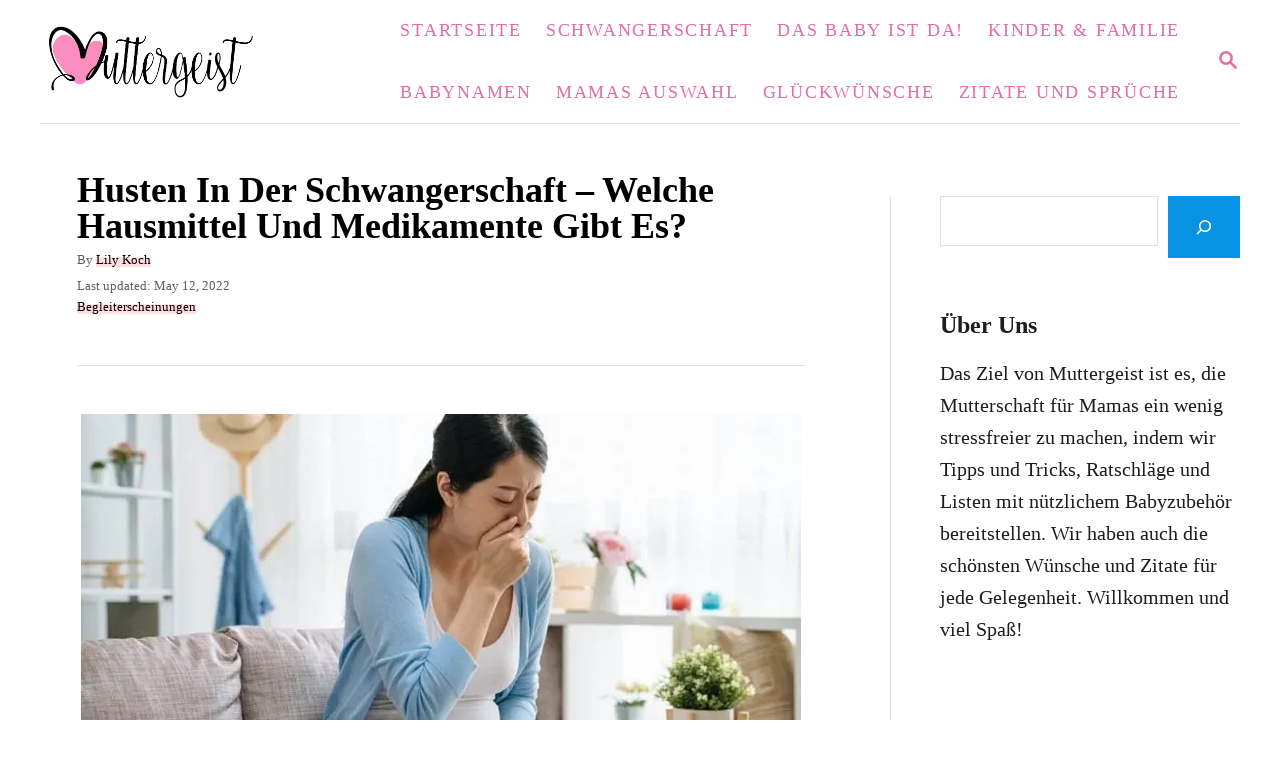

--- FILE ---
content_type: text/html; charset=UTF-8
request_url: https://muttergeist.de/husten-in-der-schwangerschaft/
body_size: 29144
content:
<!DOCTYPE html><html lang="en-US">
	<head>
				<meta charset="UTF-8">
		<meta name="viewport" content="width=device-width, initial-scale=1.0">
		<meta http-equiv="X-UA-Compatible" content="ie=edge">
		<meta name='robots' content='index, follow, max-image-preview:large, max-snippet:-1, max-video-preview:-1' />
<!-- Hubbub v.1.34.7 https://morehubbub.com/ -->
<meta property="og:locale" content="en_US" />
<meta property="og:type" content="article" />
<meta property="og:title" content="Husten In Der Schwangerschaft - Welche Hausmittel Und Medikamente Gibt Es?" />
<meta property="og:description" content="Was tun bei Husten in der Schwangerschaft? Kann man sich auf Hausmittel verlassen oder sollte man doch zu Stärkerem greifen? Komm herein ich verrate es dir!" />
<meta property="og:url" content="https://muttergeist.de/husten-in-der-schwangerschaft/" />
<meta property="og:site_name" content="Muttergeist" />
<meta property="og:updated_time" content="2022-05-12T11:52:39+00:00" />
<meta property="article:published_time" content="2021-02-02T11:39:52+00:00" />
<meta property="article:modified_time" content="2022-05-12T11:52:39+00:00" />
<meta name="twitter:card" content="summary_large_image" />
<meta name="twitter:title" content="Husten In Der Schwangerschaft - Welche Hausmittel Und Medikamente Gibt Es?" />
<meta name="twitter:description" content="Was tun bei Husten in der Schwangerschaft? Kann man sich auf Hausmittel verlassen oder sollte man doch zu Stärkerem greifen? Komm herein ich verrate es dir!" />
<meta class="flipboard-article" content="Was tun bei Husten in der Schwangerschaft? Kann man sich auf Hausmittel verlassen oder sollte man doch zu Stärkerem greifen? Komm herein ich verrate es dir!" />
<meta property="og:image" content="https://muttergeist.de/wp-content/uploads/2021/02/husten-in-der-schwangerschaft.jpg" />
<meta name="twitter:image" content="https://muttergeist.de/wp-content/uploads/2021/02/husten-in-der-schwangerschaft.jpg" />
<meta property="og:image:width" content="800" />
<meta property="og:image:height" content="534" />
<!-- Hubbub v.1.34.7 https://morehubbub.com/ -->

	<!-- This site is optimized with the Yoast SEO Premium plugin v22.1 (Yoast SEO v22.1) - https://yoast.com/wordpress/plugins/seo/ -->
	<title>Husten In Der Schwangerschaft - Welche Hausmittel Und Medikamente Gibt Es?</title>
	<meta name="description" content="Was tun bei Husten in der Schwangerschaft? Kann man sich auf Hausmittel verlassen oder sollte man doch zu Stärkerem greifen? Komm herein ich verrate es dir!" />
	<link rel="canonical" href="https://muttergeist.de/husten-in-der-schwangerschaft/" />
	<meta name="author" content="Lily Koch" />
	<meta name="twitter:label1" content="Written by" />
	<meta name="twitter:data1" content="Lily Koch" />
	<meta name="twitter:label2" content="Est. reading time" />
	<meta name="twitter:data2" content="17 minutes" />
	<script type="application/ld+json" class="yoast-schema-graph">{"@context":"https://schema.org","@graph":[{"@type":"Article","@id":"https://muttergeist.de/husten-in-der-schwangerschaft/#article","isPartOf":{"@id":"https://muttergeist.de/husten-in-der-schwangerschaft/"},"author":{"name":"Lily Koch","@id":"https://muttergeist.de/#/schema/person/eff4a89a18926adb3b3d8debbd121c8c"},"headline":"Husten In Der Schwangerschaft &#8211; Welche Hausmittel Und Medikamente Gibt Es?","datePublished":"2021-02-02T11:39:52+00:00","dateModified":"2022-05-12T11:52:39+00:00","mainEntityOfPage":{"@id":"https://muttergeist.de/husten-in-der-schwangerschaft/"},"wordCount":3730,"commentCount":1,"publisher":{"@id":"https://muttergeist.de/#organization"},"image":{"@id":"https://muttergeist.de/husten-in-der-schwangerschaft/#primaryimage"},"thumbnailUrl":"https://muttergeist.de/wp-content/uploads/2021/02/husten-in-der-schwangerschaft.jpg","articleSection":["Begleiterscheinungen"],"inLanguage":"en-US","potentialAction":[{"@type":"CommentAction","name":"Comment","target":["https://muttergeist.de/husten-in-der-schwangerschaft/#respond"]}]},{"@type":"WebPage","@id":"https://muttergeist.de/husten-in-der-schwangerschaft/","url":"https://muttergeist.de/husten-in-der-schwangerschaft/","name":"Husten In Der Schwangerschaft - Welche Hausmittel Und Medikamente Gibt Es?","isPartOf":{"@id":"https://muttergeist.de/#website"},"primaryImageOfPage":{"@id":"https://muttergeist.de/husten-in-der-schwangerschaft/#primaryimage"},"image":{"@id":"https://muttergeist.de/husten-in-der-schwangerschaft/#primaryimage"},"thumbnailUrl":"https://muttergeist.de/wp-content/uploads/2021/02/husten-in-der-schwangerschaft.jpg","datePublished":"2021-02-02T11:39:52+00:00","dateModified":"2022-05-12T11:52:39+00:00","description":"Was tun bei Husten in der Schwangerschaft? Kann man sich auf Hausmittel verlassen oder sollte man doch zu Stärkerem greifen? Komm herein ich verrate es dir!","breadcrumb":{"@id":"https://muttergeist.de/husten-in-der-schwangerschaft/#breadcrumb"},"inLanguage":"en-US","potentialAction":[{"@type":"ReadAction","target":["https://muttergeist.de/husten-in-der-schwangerschaft/"]}]},{"@type":"ImageObject","inLanguage":"en-US","@id":"https://muttergeist.de/husten-in-der-schwangerschaft/#primaryimage","url":"https://muttergeist.de/wp-content/uploads/2021/02/husten-in-der-schwangerschaft.jpg","contentUrl":"https://muttergeist.de/wp-content/uploads/2021/02/husten-in-der-schwangerschaft.jpg","width":800,"height":534,"caption":"schwangere Frau sitzt auf dem Sofa und hustet"},{"@type":"BreadcrumbList","@id":"https://muttergeist.de/husten-in-der-schwangerschaft/#breadcrumb","itemListElement":[{"@type":"ListItem","position":1,"name":"Home","item":"https://muttergeist.de/"},{"@type":"ListItem","position":2,"name":"Husten In Der Schwangerschaft &#8211; Welche Hausmittel Und Medikamente Gibt Es?"}]},{"@type":"WebSite","@id":"https://muttergeist.de/#website","url":"https://muttergeist.de/","name":"Muttergeist","description":"Von Mamas für Mamas","publisher":{"@id":"https://muttergeist.de/#organization"},"potentialAction":[{"@type":"SearchAction","target":{"@type":"EntryPoint","urlTemplate":"https://muttergeist.de/?s={search_term_string}"},"query-input":"required name=search_term_string"}],"inLanguage":"en-US"},{"@type":"Organization","@id":"https://muttergeist.de/#organization","name":"Muttergeist","url":"https://muttergeist.de/","logo":{"@type":"ImageObject","inLanguage":"en-US","@id":"https://muttergeist.de/#/schema/logo/image/","url":"https://muttergeist.de/wp-content/uploads/2020/10/muttergeistPNG-e1603289661794.png","contentUrl":"https://muttergeist.de/wp-content/uploads/2020/10/muttergeistPNG-e1603289661794.png","width":3508,"height":1183,"caption":"Muttergeist"},"image":{"@id":"https://muttergeist.de/#/schema/logo/image/"},"sameAs":["https://www.facebook.com/muttergeist/","https://www.instagram.com/muttergeist/","https://www.pinterest.de/muttergeist/"]},{"@type":"Person","@id":"https://muttergeist.de/#/schema/person/eff4a89a18926adb3b3d8debbd121c8c","name":"Lily Koch","image":{"@type":"ImageObject","inLanguage":"en-US","@id":"https://muttergeist.de/#/schema/person/image/","url":"https://secure.gravatar.com/avatar/f8b9d5679d04383a6ec5acad763f2b3a?s=96&d=mm&r=g","contentUrl":"https://secure.gravatar.com/avatar/f8b9d5679d04383a6ec5acad763f2b3a?s=96&d=mm&r=g","caption":"Lily Koch"},"description":"Hallo! Ich bin Lilly, eine erfahrene Krankenschwester, die versucht, die Welt und das Leben der Eltern zu verbessern, indem ich ihnen die Wunder der Elternschaft vor Augen führe sowie über Ängste, Tabus oder vermeintliche Stigmata sachlich aufkläre.","url":"https://muttergeist.de/author/lily/"}]}</script>
	<!-- / Yoast SEO Premium plugin. -->


<link rel='dns-prefetch' href='//scripts.mediavine.com' />
<link rel='dns-prefetch' href='//www.googletagmanager.com' />
<link rel="alternate" type="application/rss+xml" title="Muttergeist &raquo; Feed" href="https://muttergeist.de/feed/" />
<link rel="alternate" type="application/rss+xml" title="Muttergeist &raquo; Comments Feed" href="https://muttergeist.de/comments/feed/" />
<link rel="alternate" type="application/rss+xml" title="Muttergeist &raquo; Husten In Der Schwangerschaft &#8211; Welche Hausmittel Und Medikamente Gibt Es? Comments Feed" href="https://muttergeist.de/husten-in-der-schwangerschaft/feed/" />
<link rel="alternate" type="application/rss+xml" title="Muttergeist &raquo; Stories Feed" href="https://muttergeist.de/web-stories/feed/"><style type="text/css" id="mv-trellis-custom-css">:root{--mv-trellis-color-link:var(--mv-trellis-color-primary);--mv-trellis-color-link-hover:var(--mv-trellis-color-secondary);--mv-trellis-font-body:Helvetica (Web Safe);--mv-trellis-font-heading:Georgia,Times,"Times New Roman",serif;--mv-trellis-font-size-ex-sm:0.83375rem;--mv-trellis-font-size-sm:1.09375rem;--mv-trellis-font-size:1.25rem;--mv-trellis-font-size-lg:1.40625rem;--mv-trellis-color-primary:#e46da3;--mv-trellis-color-secondary:#A84572;--mv-trellis-max-logo-size:75px;--mv-trellis-gutter-small:12px;--mv-trellis-gutter:24px;--mv-trellis-gutter-double:48px;--mv-trellis-gutter-large:48px;--mv-trellis-h1-font-color:#000000;--mv-trellis-h1-font-size:2.25rem;}</style><link rel='stylesheet' id='wp-block-library-css' href='https://muttergeist.de/wp-includes/css/dist/block-library/style.min.css?ver=6.4.7' type='text/css' media='all' />
<style id='classic-theme-styles-inline-css' type='text/css'>
/*! This file is auto-generated */
.wp-block-button__link{color:#fff;background-color:#32373c;border-radius:9999px;box-shadow:none;text-decoration:none;padding:calc(.667em + 2px) calc(1.333em + 2px);font-size:1.125em}.wp-block-file__button{background:#32373c;color:#fff;text-decoration:none}
</style>
<style id='global-styles-inline-css' type='text/css'>
body{--wp--preset--color--black: #000000;--wp--preset--color--cyan-bluish-gray: #abb8c3;--wp--preset--color--white: #ffffff;--wp--preset--color--pale-pink: #f78da7;--wp--preset--color--vivid-red: #cf2e2e;--wp--preset--color--luminous-vivid-orange: #ff6900;--wp--preset--color--luminous-vivid-amber: #fcb900;--wp--preset--color--light-green-cyan: #7bdcb5;--wp--preset--color--vivid-green-cyan: #00d084;--wp--preset--color--pale-cyan-blue: #8ed1fc;--wp--preset--color--vivid-cyan-blue: #0693e3;--wp--preset--color--vivid-purple: #9b51e0;--wp--preset--gradient--vivid-cyan-blue-to-vivid-purple: linear-gradient(135deg,rgba(6,147,227,1) 0%,rgb(155,81,224) 100%);--wp--preset--gradient--light-green-cyan-to-vivid-green-cyan: linear-gradient(135deg,rgb(122,220,180) 0%,rgb(0,208,130) 100%);--wp--preset--gradient--luminous-vivid-amber-to-luminous-vivid-orange: linear-gradient(135deg,rgba(252,185,0,1) 0%,rgba(255,105,0,1) 100%);--wp--preset--gradient--luminous-vivid-orange-to-vivid-red: linear-gradient(135deg,rgba(255,105,0,1) 0%,rgb(207,46,46) 100%);--wp--preset--gradient--very-light-gray-to-cyan-bluish-gray: linear-gradient(135deg,rgb(238,238,238) 0%,rgb(169,184,195) 100%);--wp--preset--gradient--cool-to-warm-spectrum: linear-gradient(135deg,rgb(74,234,220) 0%,rgb(151,120,209) 20%,rgb(207,42,186) 40%,rgb(238,44,130) 60%,rgb(251,105,98) 80%,rgb(254,248,76) 100%);--wp--preset--gradient--blush-light-purple: linear-gradient(135deg,rgb(255,206,236) 0%,rgb(152,150,240) 100%);--wp--preset--gradient--blush-bordeaux: linear-gradient(135deg,rgb(254,205,165) 0%,rgb(254,45,45) 50%,rgb(107,0,62) 100%);--wp--preset--gradient--luminous-dusk: linear-gradient(135deg,rgb(255,203,112) 0%,rgb(199,81,192) 50%,rgb(65,88,208) 100%);--wp--preset--gradient--pale-ocean: linear-gradient(135deg,rgb(255,245,203) 0%,rgb(182,227,212) 50%,rgb(51,167,181) 100%);--wp--preset--gradient--electric-grass: linear-gradient(135deg,rgb(202,248,128) 0%,rgb(113,206,126) 100%);--wp--preset--gradient--midnight: linear-gradient(135deg,rgb(2,3,129) 0%,rgb(40,116,252) 100%);--wp--preset--font-size--small: 13px;--wp--preset--font-size--medium: 20px;--wp--preset--font-size--large: 36px;--wp--preset--font-size--x-large: 42px;--wp--preset--spacing--20: 0.44rem;--wp--preset--spacing--30: 0.67rem;--wp--preset--spacing--40: 1rem;--wp--preset--spacing--50: 1.5rem;--wp--preset--spacing--60: 2.25rem;--wp--preset--spacing--70: 3.38rem;--wp--preset--spacing--80: 5.06rem;--wp--preset--shadow--natural: 6px 6px 9px rgba(0, 0, 0, 0.2);--wp--preset--shadow--deep: 12px 12px 50px rgba(0, 0, 0, 0.4);--wp--preset--shadow--sharp: 6px 6px 0px rgba(0, 0, 0, 0.2);--wp--preset--shadow--outlined: 6px 6px 0px -3px rgba(255, 255, 255, 1), 6px 6px rgba(0, 0, 0, 1);--wp--preset--shadow--crisp: 6px 6px 0px rgba(0, 0, 0, 1);}:where(.is-layout-flex){gap: 0.5em;}:where(.is-layout-grid){gap: 0.5em;}body .is-layout-flow > .alignleft{float: left;margin-inline-start: 0;margin-inline-end: 2em;}body .is-layout-flow > .alignright{float: right;margin-inline-start: 2em;margin-inline-end: 0;}body .is-layout-flow > .aligncenter{margin-left: auto !important;margin-right: auto !important;}body .is-layout-constrained > .alignleft{float: left;margin-inline-start: 0;margin-inline-end: 2em;}body .is-layout-constrained > .alignright{float: right;margin-inline-start: 2em;margin-inline-end: 0;}body .is-layout-constrained > .aligncenter{margin-left: auto !important;margin-right: auto !important;}body .is-layout-constrained > :where(:not(.alignleft):not(.alignright):not(.alignfull)){max-width: var(--wp--style--global--content-size);margin-left: auto !important;margin-right: auto !important;}body .is-layout-constrained > .alignwide{max-width: var(--wp--style--global--wide-size);}body .is-layout-flex{display: flex;}body .is-layout-flex{flex-wrap: wrap;align-items: center;}body .is-layout-flex > *{margin: 0;}body .is-layout-grid{display: grid;}body .is-layout-grid > *{margin: 0;}:where(.wp-block-columns.is-layout-flex){gap: 2em;}:where(.wp-block-columns.is-layout-grid){gap: 2em;}:where(.wp-block-post-template.is-layout-flex){gap: 1.25em;}:where(.wp-block-post-template.is-layout-grid){gap: 1.25em;}.has-black-color{color: var(--wp--preset--color--black) !important;}.has-cyan-bluish-gray-color{color: var(--wp--preset--color--cyan-bluish-gray) !important;}.has-white-color{color: var(--wp--preset--color--white) !important;}.has-pale-pink-color{color: var(--wp--preset--color--pale-pink) !important;}.has-vivid-red-color{color: var(--wp--preset--color--vivid-red) !important;}.has-luminous-vivid-orange-color{color: var(--wp--preset--color--luminous-vivid-orange) !important;}.has-luminous-vivid-amber-color{color: var(--wp--preset--color--luminous-vivid-amber) !important;}.has-light-green-cyan-color{color: var(--wp--preset--color--light-green-cyan) !important;}.has-vivid-green-cyan-color{color: var(--wp--preset--color--vivid-green-cyan) !important;}.has-pale-cyan-blue-color{color: var(--wp--preset--color--pale-cyan-blue) !important;}.has-vivid-cyan-blue-color{color: var(--wp--preset--color--vivid-cyan-blue) !important;}.has-vivid-purple-color{color: var(--wp--preset--color--vivid-purple) !important;}.has-black-background-color{background-color: var(--wp--preset--color--black) !important;}.has-cyan-bluish-gray-background-color{background-color: var(--wp--preset--color--cyan-bluish-gray) !important;}.has-white-background-color{background-color: var(--wp--preset--color--white) !important;}.has-pale-pink-background-color{background-color: var(--wp--preset--color--pale-pink) !important;}.has-vivid-red-background-color{background-color: var(--wp--preset--color--vivid-red) !important;}.has-luminous-vivid-orange-background-color{background-color: var(--wp--preset--color--luminous-vivid-orange) !important;}.has-luminous-vivid-amber-background-color{background-color: var(--wp--preset--color--luminous-vivid-amber) !important;}.has-light-green-cyan-background-color{background-color: var(--wp--preset--color--light-green-cyan) !important;}.has-vivid-green-cyan-background-color{background-color: var(--wp--preset--color--vivid-green-cyan) !important;}.has-pale-cyan-blue-background-color{background-color: var(--wp--preset--color--pale-cyan-blue) !important;}.has-vivid-cyan-blue-background-color{background-color: var(--wp--preset--color--vivid-cyan-blue) !important;}.has-vivid-purple-background-color{background-color: var(--wp--preset--color--vivid-purple) !important;}.has-black-border-color{border-color: var(--wp--preset--color--black) !important;}.has-cyan-bluish-gray-border-color{border-color: var(--wp--preset--color--cyan-bluish-gray) !important;}.has-white-border-color{border-color: var(--wp--preset--color--white) !important;}.has-pale-pink-border-color{border-color: var(--wp--preset--color--pale-pink) !important;}.has-vivid-red-border-color{border-color: var(--wp--preset--color--vivid-red) !important;}.has-luminous-vivid-orange-border-color{border-color: var(--wp--preset--color--luminous-vivid-orange) !important;}.has-luminous-vivid-amber-border-color{border-color: var(--wp--preset--color--luminous-vivid-amber) !important;}.has-light-green-cyan-border-color{border-color: var(--wp--preset--color--light-green-cyan) !important;}.has-vivid-green-cyan-border-color{border-color: var(--wp--preset--color--vivid-green-cyan) !important;}.has-pale-cyan-blue-border-color{border-color: var(--wp--preset--color--pale-cyan-blue) !important;}.has-vivid-cyan-blue-border-color{border-color: var(--wp--preset--color--vivid-cyan-blue) !important;}.has-vivid-purple-border-color{border-color: var(--wp--preset--color--vivid-purple) !important;}.has-vivid-cyan-blue-to-vivid-purple-gradient-background{background: var(--wp--preset--gradient--vivid-cyan-blue-to-vivid-purple) !important;}.has-light-green-cyan-to-vivid-green-cyan-gradient-background{background: var(--wp--preset--gradient--light-green-cyan-to-vivid-green-cyan) !important;}.has-luminous-vivid-amber-to-luminous-vivid-orange-gradient-background{background: var(--wp--preset--gradient--luminous-vivid-amber-to-luminous-vivid-orange) !important;}.has-luminous-vivid-orange-to-vivid-red-gradient-background{background: var(--wp--preset--gradient--luminous-vivid-orange-to-vivid-red) !important;}.has-very-light-gray-to-cyan-bluish-gray-gradient-background{background: var(--wp--preset--gradient--very-light-gray-to-cyan-bluish-gray) !important;}.has-cool-to-warm-spectrum-gradient-background{background: var(--wp--preset--gradient--cool-to-warm-spectrum) !important;}.has-blush-light-purple-gradient-background{background: var(--wp--preset--gradient--blush-light-purple) !important;}.has-blush-bordeaux-gradient-background{background: var(--wp--preset--gradient--blush-bordeaux) !important;}.has-luminous-dusk-gradient-background{background: var(--wp--preset--gradient--luminous-dusk) !important;}.has-pale-ocean-gradient-background{background: var(--wp--preset--gradient--pale-ocean) !important;}.has-electric-grass-gradient-background{background: var(--wp--preset--gradient--electric-grass) !important;}.has-midnight-gradient-background{background: var(--wp--preset--gradient--midnight) !important;}.has-small-font-size{font-size: var(--wp--preset--font-size--small) !important;}.has-medium-font-size{font-size: var(--wp--preset--font-size--medium) !important;}.has-large-font-size{font-size: var(--wp--preset--font-size--large) !important;}.has-x-large-font-size{font-size: var(--wp--preset--font-size--x-large) !important;}
.wp-block-navigation a:where(:not(.wp-element-button)){color: inherit;}
:where(.wp-block-post-template.is-layout-flex){gap: 1.25em;}:where(.wp-block-post-template.is-layout-grid){gap: 1.25em;}
:where(.wp-block-columns.is-layout-flex){gap: 2em;}:where(.wp-block-columns.is-layout-grid){gap: 2em;}
.wp-block-pullquote{font-size: 1.5em;line-height: 1.6;}
</style>
<link rel='stylesheet' id='dpsp-frontend-style-pro-css' href='https://muttergeist.de/wp-content/plugins/social-pug/assets/dist/style-frontend-pro.css?ver=1.34.7' type='text/css' media='all' />
<style id='dpsp-frontend-style-pro-inline-css' type='text/css'>

				@media screen and ( max-width : 720px ) {
					.dpsp-content-wrapper.dpsp-hide-on-mobile,
					.dpsp-share-text.dpsp-hide-on-mobile {
						display: none;
					}
					.dpsp-has-spacing .dpsp-networks-btns-wrapper li {
						margin:0 2% 10px 0;
					}
					.dpsp-network-btn.dpsp-has-label:not(.dpsp-has-count) {
						max-height: 40px;
						padding: 0;
						justify-content: center;
					}
					.dpsp-content-wrapper.dpsp-size-small .dpsp-network-btn.dpsp-has-label:not(.dpsp-has-count){
						max-height: 32px;
					}
					.dpsp-content-wrapper.dpsp-size-large .dpsp-network-btn.dpsp-has-label:not(.dpsp-has-count){
						max-height: 46px;
					}
				}
			
			@media screen and ( max-width : 720px ) {
				aside#dpsp-floating-sidebar.dpsp-hide-on-mobile.opened {
					display: none;
				}
			}
			
@media only screen and (min-width: 721px) and (max-width: 1350px) {.has-grow-sidebar .content > .wrapper,.has-grow-sidebar .footer > .wrapper {margin-left:60px;}.has-grow-sidebar .wrapper-content{padding-left:10px;padding-right:10px;}}@media only screen and (max-width:1184px) {.has-grow-sidebar .widget-container.mv_trellis_mobile_hide{display:none;}.has-grow-sidebar .wrapper-content{display:block;}}
</style>
<link rel='stylesheet' id='lasso-live-css' href='https://muttergeist.de/wp-content/plugins/lasso/admin/assets/css/lasso-live.min.css?ver=1765185476' type='text/css' media='all' />
<link rel='stylesheet' id='lasso-table-frontend-css' href='https://muttergeist.de/wp-content/plugins/lasso/admin/assets/css/lasso-table-frontend.min.css?ver=1765185476' type='text/css' media='all' />
<link rel='stylesheet' id='tablepress-default-css' href='https://muttergeist.de/wp-content/tablepress-combined.min.css?ver=6' type='text/css' media='all' />
<link rel='stylesheet' id='mv-trellis-bamboo-css' href='https://muttergeist.de/wp-content/themes/bamboo-trellis/assets/dist/css/main.1.0.0.css?ver=1.0.0' type='text/css' media='all' />
				<script id="mv-trellis-localModel" data-cfasync="false">
					window.$adManagementConfig = window.$adManagementConfig || {};
					window.$adManagementConfig.web = window.$adManagementConfig.web || {};
					window.$adManagementConfig.web.localModel = {"optimize_mobile_pagespeed":true,"optimize_desktop_pagespeed":true,"content_selector":".mvt-content","footer_selector":"footer.footer","content_selector_mobile":".mvt-content","comments_selector":"","sidebar_atf_selector":".sidebar-primary .widget-container:nth-last-child(3)","sidebar_atf_position":"afterend","sidebar_btf_selector":".mv-sticky-slot","sidebar_btf_position":"beforeend","content_stop_selector":"","sidebar_btf_stop_selector":"footer.footer","custom_css":"","ad_box":true,"sidebar_minimum_width":"1190","native_html_templates":{"feed":"<aside class=\"mv-trellis-native-ad-feed\"><div class=\"native-ad-image\" style=\"min-height:180px;min-width:320px;\"><div style=\"display: none;\" data-native-size=\"[300, 250]\" data-native-type=\"video\"><\/div><div style=\"width:320px;height:180px;\" data-native-size=\"[320,180]\" data-native-type=\"image\"><\/div><\/div><div class=\"native-content\"><img class=\"native-icon\" data-native-type=\"icon\" style=\"max-height: 50px; width: auto;\"><h2 data-native-len=\"80\" data-native-d-len=\"120\" data-native-type=\"title\"><\/h2><div data-native-len=\"140\" data-native-d-len=\"340\" data-native-type=\"body\"><\/div><div class=\"cta-container\"><div data-native-type=\"sponsoredBy\"><\/div><a rel=\"nonopener sponsor\" data-native-type=\"clickUrl\" class=\"button article-read-more\"><span data-native-type=\"cta\"><\/span><\/a><\/div><\/div><\/aside>","content":"<aside class=\"mv-trellis-native-ad-content\"><div class=\"native-ad-image\"><div style=\"display: none;\" data-native-size=\"[300, 250]\" data-native-type=\"video\"><\/div><div data-native-size=\"[300,300]\" data-native-type=\"image\"><\/div><\/div><div class=\"native-content\"><img class=\"native-icon\" data-native-type=\"icon\" style=\"max-height: 50px; width: auto;\"><h2 data-native-len=\"80\" data-native-d-len=\"120\" data-native-type=\"title\"><\/h2><div data-native-len=\"140\" data-native-d-len=\"340\" data-native-type=\"body\"><\/div><div class=\"cta-container\"><div data-native-type=\"sponsoredBy\"><\/div><a data-native-type=\"clickUrl\" class=\"button article-read-more\"><span data-native-type=\"cta\"><\/span><\/a><\/div><\/div><\/aside>","sidebar":"<aside class=\"mv-trellis-native-ad-sidebar\"><div class=\"native-ad-image\"><div style=\"display: none;\" data-native-size=\"[300, 250]\" data-native-type=\"video\"><\/div><div data-native-size=\"[300,300]\" data-native-type=\"image\"><\/div><\/div><img class=\"native-icon\" data-native-type=\"icon\" style=\"max-height: 50px; width: auto;\"><h3 data-native-len=\"80\"><a rel=\"nonopener sponsor\" data-native-type=\"title\"><\/a><\/h3><div data-native-len=\"140\" data-native-d-len=\"340\" data-native-type=\"body\"><\/div><div data-native-type=\"sponsoredBy\"><\/div><a data-native-type=\"clickUrl\" class=\"button article-read-more\"><span data-native-type=\"cta\"><\/span><\/a><\/aside>","sticky_sidebar":"<aside class=\"mv-trellis-native-ad-sticky-sidebar\"><div class=\"native-ad-image\"><div style=\"display: none;\" data-native-size=\"[300, 250]\" data-native-type=\"video\"><\/div><div data-native-size=\"[300,300]\" data-native-type=\"image\"><\/div><\/div><img class=\"native-icon\" data-native-type=\"icon\" style=\"max-height: 50px; width: auto;\"><h3 data-native-len=\"80\" data-native-type=\"title\"><\/h3><div data-native-len=\"140\" data-native-d-len=\"340\" data-native-type=\"body\"><\/div><div data-native-type=\"sponsoredBy\"><\/div><a data-native-type=\"clickUrl\" class=\"button article-read-more\"><span data-native-type=\"cta\"><\/span><\/a><\/aside>","adhesion":"<aside class=\"mv-trellis-native-ad-adhesion\"><div data-native-size=\"[100,100]\" data-native-type=\"image\"><\/div><div class=\"native-content\"><img class=\"native-icon\" data-native-type=\"icon\" style=\"max-height: 50px; width: auto;\"><div data-native-type=\"sponsoredBy\"><\/div><h6 data-native-len=\"80\" data-native-d-len=\"120\" data-native-type=\"title\"><\/h6><\/div><div class=\"cta-container\"><a class=\"button article-read-more\" data-native-type=\"clickUrl\"><span data-native-type=\"cta\"><\/span><\/a><\/div><\/aside>"}};
				</script>
			<script type="text/javascript" async="async" data-noptimize="1" data-cfasync="false" src="https://scripts.mediavine.com/tags/muttergeist.js?ver=6.4.7" id="mv-script-wrapper-js"></script>
<script type="dcb68db49f158b49fa81b357-text/javascript" id="ga/js-js" class="mv-trellis-script" src="https://www.googletagmanager.com/gtag/js?id=UA-180792384-1" defer data-noptimize data-handle="ga/js"></script>
<script type="dcb68db49f158b49fa81b357-text/javascript" id="mv-trellis-images/intersection-observer-js" class="mv-trellis-script" src="https://muttergeist.de/wp-content/plugins/mediavine-trellis-images/assets/dist/IO.0.7.1.js?ver=0.7.1" defer data-noptimize data-handle="mv-trellis-images/intersection-observer"></script>
<script type="dcb68db49f158b49fa81b357-text/javascript" id="mv-trellis-images/webp-check-js" class="mv-trellis-script" src="https://muttergeist.de/wp-content/mvt-js/1/6a76c27036f54bb48ed9bc3294c5d172.min.js" defer data-noptimize data-handle="mv-trellis-images/webp-check"></script>
<link rel="https://api.w.org/" href="https://muttergeist.de/wp-json/" /><link rel="alternate" type="application/json" href="https://muttergeist.de/wp-json/wp/v2/posts/5300" /><link rel="EditURI" type="application/rsd+xml" title="RSD" href="https://muttergeist.de/xmlrpc.php?rsd" />
<meta name="generator" content="WordPress 6.4.7" />
<link rel='shortlink' href='https://muttergeist.de/?p=5300' />
<link rel="alternate" type="application/json+oembed" href="https://muttergeist.de/wp-json/oembed/1.0/embed?url=https%3A%2F%2Fmuttergeist.de%2Fhusten-in-der-schwangerschaft%2F" />
<link rel="alternate" type="text/xml+oembed" href="https://muttergeist.de/wp-json/oembed/1.0/embed?url=https%3A%2F%2Fmuttergeist.de%2Fhusten-in-der-schwangerschaft%2F&#038;format=xml" />
<meta name="google-site-verification" content="w0w0xnCrcq-8Oc2FLpHVy8dtmDmTJVaSR09CmeOS92A" />

<meta name="ahrefs-site-verification" content="acf10d0c9971a8249baf203b69d7cca5ce356dbb475f28dc0dcf8f5e83fa022c">

<meta name="p:domain_verify" content="0b7fbefedac945abe9f506a9f3fb23f0"/><meta name="hubbub-info" description="Hubbub 1.34.7"><style type="text/css">
			:root{
				--lasso-main: black !important;
				--lasso-title: black !important;
				--lasso-button: #fb8ebe !important;
				--lasso-secondary-button: #22baa0 !important;
				--lasso-button-text: white !important;
				--lasso-background: white !important;
				--lasso-pros: #22baa0 !important;
				--lasso-cons: #e06470 !important;
			}
			
			
		</style>
			<script type="dcb68db49f158b49fa81b357-text/javascript">
				// Notice how this gets configured before we load Font Awesome
				let lassoFontAwesomeJS = "" == 1
				// console.log("lassoFontAwesomeJS", lassoFontAwesomeJS)
				window.FontAwesomeConfig = { autoReplaceSvg: lassoFontAwesomeJS }
			</script>
		<style type="text/css" id="mv-trellis-native-ads-css">:root{--mv-trellis-color-native-ad-background: var(--mv-trellis-color-background-accent,#fafafa);}[class*="mv-trellis-native-ad"]{display:flex;flex-direction:column;text-align:center;align-items:center;padding:10px;margin:15px 0;border-top:1px solid #eee;border-bottom:1px solid #eee;background-color:var(--mv-trellis-color-native-ad-background,#fafafa)}[class*="mv-trellis-native-ad"] [data-native-type="image"]{background-repeat:no-repeat;background-size:cover;background-position:center center;}[class*="mv-trellis-native-ad"] [data-native-type="sponsoredBy"]{font-size:0.875rem;text-decoration:none;transition:color .3s ease-in-out,background-color .3s ease-in-out;}[class*="mv-trellis-native-ad"] [data-native-type="title"]{line-height:1;margin:10px 0;max-width:100%;text-decoration:none;transition:color .3s ease-in-out,background-color .3s ease-in-out;}[class*="mv-trellis-native-ad"] [data-native-type="title"],[class*="mv-trellis-native-ad"] [data-native-type="sponsoredBy"]{color:var(--mv-trellis-color-link)}[class*="mv-trellis-native-ad"] [data-native-type="title"]:hover,[class*="mv-trellis-native-ad"] [data-native-type="sponsoredBy"]:hover{color:var(--mv-trellis-color-link-hover)}[class*="mv-trellis-native-ad"] [data-native-type="body"]{max-width:100%;}[class*="mv-trellis-native-ad"] .article-read-more{display:inline-block;font-size:0.875rem;line-height:1.25;margin-left:0px;margin-top:10px;padding:10px 20px;text-align:right;text-decoration:none;text-transform:uppercase;}@media only screen and (min-width:600px){.mv-trellis-native-ad-feed,.mv-trellis-native-ad-content{flex-direction:row;padding:0;text-align:left;}.mv-trellis-native-ad-feed .native-content,.mv-trellis-native-ad-content{padding:10px}}.mv-trellis-native-ad-feed [data-native-type="image"]{max-width:100%;height:auto;}.mv-trellis-native-ad-feed .cta-container,.mv-trellis-native-ad-content .cta-container{display:flex;flex-direction:column;align-items:center;}@media only screen and (min-width:600px){.mv-trellis-native-ad-feed .cta-container,.mv-trellis-native-ad-content .cta-container{flex-direction:row;align-items: flex-end;justify-content:space-between;}}@media only screen and (min-width:600px){.mv-trellis-native-ad-content{padding:0;}.mv-trellis-native-ad-content .native-content{max-width:calc(100% - 300px);padding:15px;}}.mv-trellis-native-ad-content [data-native-type="image"]{height:300px;max-width:100%;width:300px;}.mv-trellis-native-ad-sticky-sidebar,.mv-trellis-native-ad-sidebar{font-size:var(--mv-trellis-font-size-sm,0.875rem);margin:20px 0;max-width:300px;padding:0 0 var(--mv-trellis-gutter,20px);}.mv-trellis-native-ad-sticky-sidebar [data-native-type="image"],.mv-trellis-native-ad-sticky-sidebar [data-native-type="image"]{height:300px;margin:0 auto;max-width:100%;width:300px;}.mv-trellis-native-ad-sticky-sidebar [data-native-type="body"]{padding:0 var(--mv-trellis-gutter,20px);}.mv-trellis-native-ad-sticky-sidebar [data-native-type="sponsoredBy"],.mv-trellis-native-ad-sticky-sidebar [data-native-type="sponsoredBy"]{display:inline-block}.mv-trellis-native-ad-sticky-sidebar h3,.mv-trellis-native-ad-sidebar h3 [data-native-type="title"]{margin:15px auto;width:300px;}.mv-trellis-native-ad-adhesion{background-color:transparent;flex-direction:row;height:90px;margin:0;padding:0 20px;}.mv-trellis-native-ad-adhesion [data-native-type="image"]{height:120px;margin:0 auto;max-width:100%;transform:translateY(-20px);width:120px;}.mv-trellis-native-ad-adhesion [data-native-type="sponsoredBy"],.mv-trellis-native-ad-adhesion  .article-read-more{font-size:0.75rem;}.mv-trellis-native-ad-adhesion [data-native-type="title"]{font-size:1rem;}.mv-trellis-native-ad-adhesion .native-content{display:flex;flex-direction:column;justify-content:center;padding:0 10px;text-align:left;}.mv-trellis-native-ad-adhesion .cta-container{display:flex;align-items:center;}</style>			<meta name="theme-color" content="#243746"/>
			<link rel="manifest" href="https://muttergeist.de/manifest">
		<link rel="icon" href="https://muttergeist.de/wp-content/uploads/2021/01/cropped-muttergeistfavicon-1-32x32.png" sizes="32x32" />
<link rel="icon" href="https://muttergeist.de/wp-content/uploads/2021/01/cropped-muttergeistfavicon-1-192x192.png" sizes="192x192" />
<link rel="apple-touch-icon" href="https://muttergeist.de/wp-content/uploads/2021/01/cropped-muttergeistfavicon-1-180x180.png" />
<meta name="msapplication-TileImage" content="https://muttergeist.de/wp-content/uploads/2021/01/cropped-muttergeistfavicon-1-270x270.png" />
		<style type="text/css" id="wp-custom-css">
			.content-container .featured-hero-btn {
	background-color:#FA8DBF;
	border-radius: 10px;
}

.mv-trellis-comments{
	display:none;
}

.article-post a:not([data-pin-href]){
	color: black;
	box-shadow: inset 0 -0.6125rem 0 #ffdde1;
	text-decoration: none;
}


.excerpt .article-read-more{display:none;}

.home #grow-me-sidebar-recs-root{
	display:none;
}		</style>
					</head>
	<body class="post-template-default single single-post postid-5300 single-format-standard mvt-no-js lasso-v347 bamboo bamboo-trellis">
				<a href="#content" class="screen-reader-text">Skip to Content</a>

		<div class="before-content">
						<header class="header">
	<div class="wrapper wrapper-header">
				<div class="header-container">
			<button class="search-toggle">
	<span class="screen-reader-text">Search</span>
	<svg version="1.1" xmlns="http://www.w3.org/2000/svg" height="24" width="24" viewBox="0 0 12 12" class="magnifying-glass">
		<title>Magnifying Glass</title>
		<path d="M10.37 9.474L7.994 7.1l-.17-.1a3.45 3.45 0 0 0 .644-2.01A3.478 3.478 0 1 0 4.99 8.47c.75 0 1.442-.24 2.01-.648l.098.17 2.375 2.373c.19.188.543.142.79-.105s.293-.6.104-.79zm-5.38-2.27a2.21 2.21 0 1 1 2.21-2.21A2.21 2.21 0 0 1 4.99 7.21z"></path>
	</svg>
</button>
<div id="search-container">
	<form role="search" method="get" class="searchform" action="https://muttergeist.de/">
	<label>
		<span class="screen-reader-text">Search for:</span>
		<input type="search" class="search-field"
			placeholder="Enter search keywords"
			value="" name="s"
			title="Search for:" />
	</label>
	<input type="submit" class="search-submit" value="Search" />
</form>
	<button class="search-close">
		<span class="screen-reader-text">Close Search</span>
		&times;
	</button>
</div>
			<a href="https://muttergeist.de/" title="Muttergeist" class="header-logo"><picture><source srcset="https://muttergeist.de/wp-content/uploads/2020/10/muttergeistPNG-e1603289661794.png.webp, https://muttergeist.de/wp-content/uploads/2020/10/muttergeistPNG-e1603289661794.png.webp 3508w, https://muttergeist.de/wp-content/uploads/2020/10/muttergeistPNG-e1603289661794-300x101.png.webp 300w, https://muttergeist.de/wp-content/uploads/2020/10/muttergeistPNG-e1603289661794-1024x345.png.webp 1024w, https://muttergeist.de/wp-content/uploads/2020/10/muttergeistPNG-e1603289661794-768x259.png.webp 768w, https://muttergeist.de/wp-content/uploads/2020/10/muttergeistPNG-e1603289661794-1536x518.png.webp 1536w, https://muttergeist.de/wp-content/uploads/2020/10/muttergeistPNG-e1603289661794-2048x691.png.webp 2048w" type="image/webp"><img src="https://muttergeist.de/wp-content/uploads/2020/10/muttergeistPNG-e1603289661794.png" srcset="https://muttergeist.de/wp-content/uploads/2020/10/muttergeistPNG-e1603289661794.png 3508w, https://muttergeist.de/wp-content/uploads/2020/10/muttergeistPNG-e1603289661794-300x101.png 300w, https://muttergeist.de/wp-content/uploads/2020/10/muttergeistPNG-e1603289661794-1024x345.png 1024w, https://muttergeist.de/wp-content/uploads/2020/10/muttergeistPNG-e1603289661794-768x259.png 768w, https://muttergeist.de/wp-content/uploads/2020/10/muttergeistPNG-e1603289661794-1536x518.png 1536w, https://muttergeist.de/wp-content/uploads/2020/10/muttergeistPNG-e1603289661794-2048x691.png 2048w" sizes="(max-width: 760px) calc(100vw - 48px), 720px" class="size-full size-ratio-full wp-image-3395 header-logo-img ggnoads" alt="Muttergeist" data-pin-nopin="true" height="1183" width="3508"></picture></a>			<div class="nav">
	<div class="wrapper nav-wrapper">
						<button class="nav-toggle" aria-label="Menu"><svg xmlns="http://www.w3.org/2000/svg" viewBox="0 0 32 32" width="32px" height="32px">
	<path d="M4,10h24c1.104,0,2-0.896,2-2s-0.896-2-2-2H4C2.896,6,2,6.896,2,8S2.896,10,4,10z M28,14H4c-1.104,0-2,0.896-2,2  s0.896,2,2,2h24c1.104,0,2-0.896,2-2S29.104,14,28,14z M28,22H4c-1.104,0-2,0.896-2,2s0.896,2,2,2h24c1.104,0,2-0.896,2-2  S29.104,22,28,22z"></path>
</svg>
</button>
				<nav id="primary-nav" class="nav-container nav-closed"><ul id="menu-primary-menu" class="nav-list"><li id="menu-item-3265" class="menu-item menu-item-type-custom menu-item-object-custom menu-item-home menu-item-3265"><a href="https://muttergeist.de/"><span>STARTSEITE</span></a></li>
<li id="menu-item-3257" class="menu-item menu-item-type-taxonomy menu-item-object-category current-post-ancestor menu-item-has-children menu-item-3257"><a href="https://muttergeist.de/category/schwangerschaft/"><span>Schwangerschaft</span><span class="toggle-sub-menu">&pr;</span></a>
<ul class="sub-menu">
	<li id="menu-item-21794" class="menu-item menu-item-type-taxonomy menu-item-object-category menu-item-21794"><a href="https://muttergeist.de/category/schwangerschaft/ernaehrung/">Ernährung</a></li>
	<li id="menu-item-21795" class="menu-item menu-item-type-taxonomy menu-item-object-category current-post-ancestor current-menu-parent current-post-parent menu-item-21795"><a href="https://muttergeist.de/category/schwangerschaft/begleiterscheinungen/">Begleiterscheinungen</a></li>
</ul>
</li>
<li id="menu-item-21796" class="menu-item menu-item-type-taxonomy menu-item-object-category menu-item-has-children menu-item-21796"><a href="https://muttergeist.de/category/das-baby-ist-da/"><span>DAS BABY IST DA!</span><span class="toggle-sub-menu">&pr;</span></a>
<ul class="sub-menu">
	<li id="menu-item-21798" class="menu-item menu-item-type-taxonomy menu-item-object-category menu-item-21798"><a href="https://muttergeist.de/category/das-baby-ist-da/nach-der-geburt/">Nach der Geburt</a></li>
	<li id="menu-item-3258" class="menu-item menu-item-type-taxonomy menu-item-object-category menu-item-3258"><a href="https://muttergeist.de/category/das-baby-ist-da/stillen/">Stillen</a></li>
	<li id="menu-item-21797" class="menu-item menu-item-type-taxonomy menu-item-object-category menu-item-21797"><a href="https://muttergeist.de/category/das-baby-ist-da/baby-signale/">Baby-Signale</a></li>
</ul>
</li>
<li id="menu-item-3260" class="menu-item menu-item-type-taxonomy menu-item-object-category menu-item-has-children menu-item-3260"><a href="https://muttergeist.de/category/kinder-familie/"><span>Kinder &amp; Familie</span><span class="toggle-sub-menu">&pr;</span></a>
<ul class="sub-menu">
	<li id="menu-item-3255" class="menu-item menu-item-type-taxonomy menu-item-object-category menu-item-3255"><a href="https://muttergeist.de/category/kinder-familie/mutterschaft/">MUTTERSCHAFT</a></li>
	<li id="menu-item-21799" class="menu-item menu-item-type-taxonomy menu-item-object-category menu-item-21799"><a href="https://muttergeist.de/category/kinder-familie/freizeitideen/">Freizeitideen</a></li>
	<li id="menu-item-3259" class="menu-item menu-item-type-taxonomy menu-item-object-category menu-item-3259"><a href="https://muttergeist.de/category/kinder-familie/familienhoroskop/">Familienhoroskop</a></li>
</ul>
</li>
<li id="menu-item-15381" class="menu-item menu-item-type-taxonomy menu-item-object-category menu-item-has-children menu-item-15381"><a href="https://muttergeist.de/category/babynamen/"><span>Babynamen</span><span class="toggle-sub-menu">&pr;</span></a>
<ul class="sub-menu">
	<li id="menu-item-21801" class="menu-item menu-item-type-taxonomy menu-item-object-category menu-item-21801"><a href="https://muttergeist.de/category/babynamen/jungennamen/">Jungennamen</a></li>
	<li id="menu-item-21802" class="menu-item menu-item-type-taxonomy menu-item-object-category menu-item-21802"><a href="https://muttergeist.de/category/babynamen/maedchennamen/">Mädchennamen</a></li>
	<li id="menu-item-21800" class="menu-item menu-item-type-taxonomy menu-item-object-category menu-item-21800"><a href="https://muttergeist.de/category/babynamen/aussergewoehnliche-namen/">Außergewöhnliche Namen</a></li>
</ul>
</li>
<li id="menu-item-3254" class="menu-item menu-item-type-taxonomy menu-item-object-category menu-item-has-children menu-item-3254"><a href="https://muttergeist.de/category/mamas-auswahl/"><span>MAMAS AUSWAHL</span><span class="toggle-sub-menu">&pr;</span></a>
<ul class="sub-menu">
	<li id="menu-item-21803" class="menu-item menu-item-type-taxonomy menu-item-object-category menu-item-21803"><a href="https://muttergeist.de/category/mamas-auswahl/baby-must-haves/">Baby Must Haves</a></li>
	<li id="menu-item-21804" class="menu-item menu-item-type-taxonomy menu-item-object-category menu-item-21804"><a href="https://muttergeist.de/category/mamas-auswahl/geschenkideen/">Geschenkideen</a></li>
</ul>
</li>
<li id="menu-item-21805" class="menu-item menu-item-type-taxonomy menu-item-object-category menu-item-has-children menu-item-21805"><a href="https://muttergeist.de/category/glueckwuensche/"><span>GLÜCKWÜNSCHE</span><span class="toggle-sub-menu">&pr;</span></a>
<ul class="sub-menu">
	<li id="menu-item-21806" class="menu-item menu-item-type-taxonomy menu-item-object-category menu-item-21806"><a href="https://muttergeist.de/category/glueckwuensche/geburtstagswuensche/">Geburtstagswünsche</a></li>
	<li id="menu-item-21807" class="menu-item menu-item-type-taxonomy menu-item-object-category menu-item-21807"><a href="https://muttergeist.de/category/glueckwuensche/glueckwuensche-fuers-leben/">Glückwünsche fürs Leben</a></li>
	<li id="menu-item-21808" class="menu-item menu-item-type-taxonomy menu-item-object-category menu-item-21808"><a href="https://muttergeist.de/category/glueckwuensche/spirituelle-glueckwuensche/">Spirituelle Glückwünsche</a></li>
</ul>
</li>
<li id="menu-item-3261" class="menu-item menu-item-type-taxonomy menu-item-object-category menu-item-has-children menu-item-3261"><a href="https://muttergeist.de/category/zitate/"><span>Zitate und Sprüche</span><span class="toggle-sub-menu">&pr;</span></a>
<ul class="sub-menu">
	<li id="menu-item-21810" class="menu-item menu-item-type-taxonomy menu-item-object-category menu-item-21810"><a href="https://muttergeist.de/category/zitate/familiensprueche/">Familiensprüche</a></li>
	<li id="menu-item-21809" class="menu-item menu-item-type-taxonomy menu-item-object-category menu-item-21809"><a href="https://muttergeist.de/category/zitate/spirituelle-sprueche/">Spirituelle Sprüche</a></li>
	<li id="menu-item-21811" class="menu-item menu-item-type-taxonomy menu-item-object-category menu-item-21811"><a href="https://muttergeist.de/category/zitate/weise-sprueche/">Weise Sprüche</a></li>
	<li id="menu-item-22075" class="menu-item menu-item-type-taxonomy menu-item-object-category menu-item-22075"><a href="https://muttergeist.de/category/zitate/leben-lieben-lachen/">Leben Lieben Lachen</a></li>
</ul>
</li>
</ul></nav>	</div>
</div>
		</div>
			</div>
</header>
					</div>
		
	<!-- Main Content Section -->
	<div class="content">
		<div class="wrapper wrapper-content">
						<main id="content" class="content-container">
				
		<article id="post-5300" class="article-post article post-5300 post type-post status-publish format-standard has-post-thumbnail hentry category-begleiterscheinungen mv-content-wrapper grow-content-body">

			<header class="entry-header header-singular wrapper">
		<h1 class="entry-title article-heading">Husten In Der Schwangerschaft &#8211; Welche Hausmittel Und Medikamente Gibt Es?</h1>
	<div class="article-meta post-meta-wrapper post-meta-single post-meta-single-top">
			<p class="author-meta post-author meta-wrapper">
			By 			<span class="byline"><span class="screen-reader-text">Author </span><a class="url fn n" href="https://muttergeist.de/author/lily/">Lily Koch</a></span>		</p>
				<p class="meta-wrapper "><span class="posted-on"><span class="screen-reader-text">Posted on </span>Last updated: <time class="entry-date" datetime="2022-05-12T11:52:39+02:00">May 12, 2022</time></span></p>
				<p class="meta-cats"><span class="cat-links"><span class="screen-reader-text">Categories </span><a href="https://muttergeist.de/category/schwangerschaft/begleiterscheinungen/" rel="category tag">Begleiterscheinungen</a></span></p>
		</div>

</header>
<figure class="post-thumbnail"><style>img#mv-trellis-img-1::before{padding-top:56.25%; }img#mv-trellis-img-1{display:block;}</style><noscript><img src="https://muttergeist.de/wp-content/uploads/2021/02/husten-in-der-schwangerschaft-720x405.jpg" srcset="https://muttergeist.de/wp-content/uploads/2021/02/husten-in-der-schwangerschaft-720x405.jpg 720w, https://muttergeist.de/wp-content/uploads/2021/02/husten-in-der-schwangerschaft-480x270.jpg 480w, https://muttergeist.de/wp-content/uploads/2021/02/husten-in-der-schwangerschaft-320x180.jpg 320w" sizes="(max-width: 760px) calc(100vw - 48px), 720px" class="size-mv_trellis_16x9_high_res size-ratio-mv_trellis_16x9 wp-image-5309 article-featured-img aligncenter" alt="Husten In Der Schwangerschaft &ndash; Welche Hausmittel Und Medikamente Gibt Es?" height="405" width="720"></noscript><img src="data:image/svg+xml,%3Csvg%20xmlns='http://www.w3.org/2000/svg'%20viewBox='0%200%20720%20405'%3E%3Crect%20width='720'%20height='405'%20style='fill:%23e3e3e3'/%3E%3C/svg%3E" sizes="(max-width: 760px) calc(100vw - 48px), 720px" class="size-mv_trellis_16x9_high_res size-ratio-mv_trellis_16x9 wp-image-5309 article-featured-img aligncenter eager-load" alt="Husten In Der Schwangerschaft &ndash; Welche Hausmittel Und Medikamente Gibt Es?" height="405" width="720" data-pin-media="https://muttergeist.de/wp-content/uploads/2021/02/husten-in-der-schwangerschaft.jpg" id="mv-trellis-img-1" loading="eager" data-src="https://muttergeist.de/wp-content/uploads/2021/02/husten-in-der-schwangerschaft-720x405.jpg.webp" data-srcset="https://muttergeist.de/wp-content/uploads/2021/02/husten-in-der-schwangerschaft-720x405.jpg.webp 720w, https://muttergeist.de/wp-content/uploads/2021/02/husten-in-der-schwangerschaft-480x270.jpg.webp 480w, https://muttergeist.de/wp-content/uploads/2021/02/husten-in-der-schwangerschaft-320x180.jpg.webp 320w" data-svg="1" data-trellis-processed="1"></figure>
			<div class="entry-content mvt-content">
				<div id="dpsp-content-top" class="dpsp-content-wrapper dpsp-shape-rounded dpsp-size-medium dpsp-has-spacing dpsp-no-labels-mobile dpsp-hide-on-mobile dpsp-show-total-share-count dpsp-show-total-share-count-after dpsp-button-style-1" style="min-height:40px;position:relative">
	
<div class="dpsp-total-share-wrapper" style="position:absolute;right:0">
	<span class="dpsp-icon-total-share"><svg xmlns="http://www.w3.org/2000/svg" width="32" height="32" viewBox="0 0 26 32"><path d="M20.8 20.8q1.984 0 3.392 1.376t1.408 3.424q0 1.984-1.408 3.392t-3.392 1.408-3.392-1.408-1.408-3.392q0-0.192 0.032-0.448t0.032-0.384l-8.32-4.992q-1.344 1.024-2.944 1.024-1.984 0-3.392-1.408t-1.408-3.392 1.408-3.392 3.392-1.408q1.728 0 2.944 0.96l8.32-4.992q0-0.128-0.032-0.384t-0.032-0.384q0-1.984 1.408-3.392t3.392-1.408 3.392 1.376 1.408 3.424q0 1.984-1.408 3.392t-3.392 1.408q-1.664 0-2.88-1.024l-8.384 4.992q0.064 0.256 0.064 0.832 0 0.512-0.064 0.768l8.384 4.992q1.152-0.96 2.88-0.96z"></path></svg></span>
	<span class="dpsp-total-share-count">49</span>
	<span>shares</span>
</div>
<ul class="dpsp-networks-btns-wrapper dpsp-networks-btns-share dpsp-networks-btns-content dpsp-column-3 dpsp-has-button-icon-animation" style="padding:0;margin:0;list-style-type:none">
<li class="dpsp-network-list-item dpsp-network-list-item-facebook" style="float:left">
	<a rel="nofollow noopener" href="https://www.facebook.com/sharer/sharer.php?u=https%3A%2F%2Fmuttergeist.de%2Fhusten-in-der-schwangerschaft%2F&#038;t=Husten%20In%20Der%20Schwangerschaft%20-%20Welche%20Hausmittel%20Und%20Medikamente%20Gibt%20Es%3F" class="dpsp-network-btn dpsp-facebook dpsp-first dpsp-has-label dpsp-has-label-mobile" target="_blank" aria-label="Share on Facebook" title="Share on Facebook" style="font-size:14px;padding:0rem;max-height:40px">	<span class="dpsp-network-icon ">
		<span class="dpsp-network-icon-inner"><svg xmlns="http://www.w3.org/2000/svg" width="32" height="32" viewBox="0 0 18 32"><path d="M17.12 0.224v4.704h-2.784q-1.536 0-2.080 0.64t-0.544 1.92v3.392h5.248l-0.704 5.28h-4.544v13.568h-5.472v-13.568h-4.544v-5.28h4.544v-3.904q0-3.328 1.856-5.152t4.96-1.824q2.624 0 4.064 0.224z"></path></svg></span>
	</span>
	<span class="dpsp-network-label dpsp-network-hide-label-mobile">Share</span></a></li>

<li class="dpsp-network-list-item dpsp-network-list-item-x" style="float:left">
	<a rel="nofollow noopener" href="https://x.com/intent/tweet?text=Husten%20In%20Der%20Schwangerschaft%20-%20Welche%20Hausmittel%20Und%20Medikamente%20Gibt%20Es%3F&#038;url=https%3A%2F%2Fmuttergeist.de%2Fhusten-in-der-schwangerschaft%2F" class="dpsp-network-btn dpsp-x dpsp-has-label dpsp-has-label-mobile" target="_blank" aria-label="Share on X" title="Share on X" style="font-size:14px;padding:0rem;max-height:40px">	<span class="dpsp-network-icon ">
		<span class="dpsp-network-icon-inner"><svg xmlns="http://www.w3.org/2000/svg" width="32" height="32" viewBox="0 0 32 30"><path d="M30.3 29.7L18.5 12.4l0 0L29.2 0h-3.6l-8.7 10.1L10 0H0.6l11.1 16.1l0 0L0 29.7h3.6l9.7-11.2L21 29.7H30.3z M8.6 2.7 L25.2 27h-2.8L5.7 2.7H8.6z"></path></svg></span>
	</span>
	<span class="dpsp-network-label dpsp-network-hide-label-mobile">Tweet</span></a></li>

<li class="dpsp-network-list-item dpsp-network-list-item-pinterest" style="float:left">
	<button data-href="#" class="dpsp-network-btn dpsp-pinterest dpsp-last dpsp-has-label dpsp-has-label-mobile" aria-label="Save to Pinterest" title="Save to Pinterest" style="font-size:14px;padding:0rem;max-height:40px">	<span class="dpsp-network-icon ">
		<span class="dpsp-network-icon-inner"><svg xmlns="http://www.w3.org/2000/svg" width="32" height="32" viewBox="0 0 23 32"><path d="M0 10.656q0-1.92 0.672-3.616t1.856-2.976 2.72-2.208 3.296-1.408 3.616-0.448q2.816 0 5.248 1.184t3.936 3.456 1.504 5.12q0 1.728-0.32 3.36t-1.088 3.168-1.792 2.656-2.56 1.856-3.392 0.672q-1.216 0-2.4-0.576t-1.728-1.568q-0.16 0.704-0.48 2.016t-0.448 1.696-0.352 1.28-0.48 1.248-0.544 1.12-0.832 1.408-1.12 1.536l-0.224 0.096-0.16-0.192q-0.288-2.816-0.288-3.36 0-1.632 0.384-3.68t1.184-5.152 0.928-3.616q-0.576-1.152-0.576-3.008 0-1.504 0.928-2.784t2.368-1.312q1.088 0 1.696 0.736t0.608 1.824q0 1.184-0.768 3.392t-0.8 3.36q0 1.12 0.8 1.856t1.952 0.736q0.992 0 1.824-0.448t1.408-1.216 0.992-1.696 0.672-1.952 0.352-1.984 0.128-1.792q0-3.072-1.952-4.8t-5.12-1.728q-3.552 0-5.952 2.304t-2.4 5.856q0 0.8 0.224 1.536t0.48 1.152 0.48 0.832 0.224 0.544q0 0.48-0.256 1.28t-0.672 0.8q-0.032 0-0.288-0.032-0.928-0.288-1.632-0.992t-1.088-1.696-0.576-1.92-0.192-1.92z"></path></svg></span>
	</span>
	<span class="dpsp-network-label dpsp-network-hide-label-mobile">Pin</span></button></li>
</ul></div>
<style>img#mv-trellis-img-2::before{padding-top:66.75%; }img#mv-trellis-img-2{display:block;}img#mv-trellis-img-3::before{padding-top:66.25%; }img#mv-trellis-img-3{display:block;}img#mv-trellis-img-4::before{padding-top:66.75%; }img#mv-trellis-img-4{display:block;}img#mv-trellis-img-5::before{padding-top:66.75%; }img#mv-trellis-img-5{display:block;}img#mv-trellis-img-6::before{padding-top:66.75%; }img#mv-trellis-img-6{display:block;}img#mv-trellis-img-7::before{padding-top:66.75%; }img#mv-trellis-img-7{display:block;}img#mv-trellis-img-8::before{padding-top:66.75%; }img#mv-trellis-img-8{display:block;}img#mv-trellis-img-9::before{padding-top:150%; }img#mv-trellis-img-9{display:block;}</style><p>Es ist Winter und viele Schwangere werden sich leider erk&auml;lten und m&uuml;ssen sich mit einem Husten in der Schwangerschaft rumqu&auml;len.</p>
<p>Eine Erk&auml;ltung bringt viele Symptome mit sich wie verstopfte Nase, Fieber und <a href="https://muttergeist.de/halsschmerzen-schwangerschaft/" target="_blank" rel="noopener" data-lasso-id="44142">Halsschmerzen</a>.</p>
<p>Das L&auml;stigste und nicht immer ungef&auml;hrliche ist bestimmt der Husten.</p>
<p>Es ist sehr schwer, einer Infektion zu entkommen, vor allem, wenn es drau&szlig;en kalt ist.</p>
<p>Schwangere sind wegen des abgeschw&auml;chten Immunsystems viel anf&auml;lliger und fangen sich schneller eine Erk&auml;ltung ein.</p>
<p>Husten in der Schwangerschaft ist meistens ein Symptom einer Erk&auml;ltung. Der Husten kann trocken oder feucht sein.</p>
<p>Das gr&ouml;&szlig;te Problem beim Husten in der Schwangerschaft ist die Behandlung, weil w&auml;hrend der Schwangerschaft und der <a href="https://muttergeist.de/stillen/" target="_blank" rel="noopener" data-lasso-id="44143">Stillzeit</a> eine Behandlung mit Medikamenten keine Option ist und dem Baby schaden k&ouml;nnte.</p>
<p>Doch Husten und Schnupfen m&uuml;ssen behandelt werden, um wom&ouml;gliche Folgeerkrankungen wie Bronchitis oder Lungenentz&uuml;ndung zu verhindern.</p>
<p>Denn wenn es zu ernsteren Erkrankungen kommt, dann kann man Medikamente gar nicht aus der Behandlung ausschlie&szlig;en.</p>
<p>Egal, um welche Krankheit es sich handelt, jede ist f&uuml;r das geschw&auml;chte Immunsystem ernst und wirkt sich auf den K&ouml;rper aus.</p>
<p>Im K&ouml;rper werden zur Abwehr wei&szlig;e Blutk&ouml;rperchen gebildet, um den K&ouml;rper vor Eindringlingen (bzw. Viren) zu sch&uuml;tzen.</p>
<p>In der Regel k&ouml;nnen Antik&ouml;rper der Mutter bis hin zur Plazenta eindringen, doch wenn eine Insuffizienz der Plazenta besteht, kann eine Infektion das Ungeborene erreichen und zu Anomalien f&uuml;hren.</p>
<p>Deswegen ist es auch sehr wichtig, gleich auf eine Krankheit, wie in diesem Fall den Husten zu reagieren, um die Risiken zu minimieren.</p>
<p>Besonders vorsichtig sollten Schwangere sein, bei denen die Gefahr einer Fehlgeburt oder Fr&uuml;hgeburt besteht.</p>
<p>W&auml;hrend du hustest, &uuml;bst du einen gewissen Druck auf deinen Babybauch aus, was im schlimmsten Fall zur Geb&auml;rmuttersenkung f&uuml;hren kann.</p>
<p>Husten ist eigentlich eine Reaktion des K&ouml;rpers, wenn die Schleimh&auml;ute gereizt werden.</p>
<p>Der Schleim wird w&auml;hrend des Hustens &uuml;ber die Atemwege ausgeschieden, wo viele Bakterien und Keime und auch Viren sich einnisten und wenn sie dort &uuml;ber l&auml;ngere Zeit unbehandelt bleiben, k&ouml;nnen sie eine Lungenentz&uuml;ndung verursachen.</p>
<p>Bevor du aber mit einer Behandlung beginnst, musst du erst die Diagnose kennen, ob es sich um einen feuchten oder trockenen Husten handelt.</p>
<p>Besonders ein trockener Husten kann dir als Schwangere zu schaffen machen und dich auch oft nachts wach halten und zudem ist es kein bisschen angenehm, wenn du hustest und <a href="https://muttergeist.de/harter-bauch-schwangerschaft/" target="_blank" rel="noopener" data-lasso-id="44144">der ganze Bauch wird angespannt</a>.</p>
<p>Doch als Schwangere darfst du keine Medikamente einnehmen, vor allem nicht auf eigene Faust.</p>
<p>Medikamente k&ouml;nnen sich negativ auf dich und das Ungeborene auswirken.</p>
<p>Und obwohl Medikamente manchmal unausweichlich sind, gibt es keine, die ganz ungef&auml;hrlich und schonend sind f&uuml;r dich als werdende Mutter und dein Ungeborenes.</p>
<p>Der Reizhusten kann manchmal sehr stark den Alltag beeinflussen und nervt&ouml;tend sein.</p>
<p>Um dich &uuml;ber verschiedene Medikamente zu informieren, gibt es eine Datenbank namens Embryotox, wo du dich &uuml;ber verschiedene Medikamente und die Auswirkungen auf das Ungeborene informieren kannst.</p>
<p>Jedes Medikament kann allergische Reaktionen hervorrufen oder eine andere Art von Nebenwirkung ausl&ouml;sen, vor allem bei Schwangeren.</p>
<p>In diesem Fall wird geraten, das Einnehmen von Medikamenten innerhalb weniger Tage wieder abzusetzen, falls keine Genesung in Sicht ist.</p>
<p>Auf keinen Fall solltest du dich alleine behandeln, ohne dich vorher mit deinem Frauenarzt abgesprochen zu haben.</p>
<p>Oft kann man mithilfe von Alternativmedizin wie Hausmittel den Husten und andere <a href="https://muttergeist.de/begleiterscheinungen-schwangerschaft/" target="_blank" rel="noopener" data-lasso-id="44145">Unannehmlichkeiten w&auml;hrend der Schwangerschaft</a> bek&auml;mpfen.</p>
<div class="lwptoc lwptoc-autoWidth lwptoc-baseItems lwptoc-light lwptoc-notInherit" data-smooth-scroll="1" data-smooth-scroll-offset="24"><div class="lwptoc_i">    <div class="lwptoc_header">
        <b class="lwptoc_title">Inhalte</b>                    <span class="lwptoc_toggle">
                <a href="#" class="lwptoc_toggle_label" data-label="Ausblenden">Einblenden</a>            </span>
            </div>
<div class="lwptoc_items" style="display:none;">
    <div class="lwptoc_itemWrap"><div class="lwptoc_item">    <a href="#Husten_in_der_Schwangerschaft_Ursachen">
                    <span class="lwptoc_item_number">1</span>
                <span class="lwptoc_item_label">Husten in der Schwangerschaft &ndash; Ursachen?</span>
    </a>
    </div><div class="lwptoc_item">    <a href="#Feuchter_Husten_in_der_Schwangerschaft">
                    <span class="lwptoc_item_number">2</span>
                <span class="lwptoc_item_label">Feuchter Husten in der Schwangerschaft</span>
    </a>
    </div><div class="lwptoc_item">    <a href="#Trockener_Husten_in_der_Schwangerschaft">
                    <span class="lwptoc_item_number">3</span>
                <span class="lwptoc_item_label">Trockener Husten in der Schwangerschaft</span>
    </a>
    </div><div class="lwptoc_item">    <a href="#Husten_in_der_Schwangerschaft_Gefahrlich_furs_Baby">
                    <span class="lwptoc_item_number">4</span>
                <span class="lwptoc_item_label">Husten in der Schwangerschaft &ndash; Gef&auml;hrlich f&uuml;rs Baby?</span>
    </a>
    </div><div class="lwptoc_item">    <a href="#Behandlung_von_Husten_in_der_Schwangerschaft">
                    <span class="lwptoc_item_number">5</span>
                <span class="lwptoc_item_label">Behandlung von Husten in der Schwangerschaft</span>
    </a>
    </div><div class="lwptoc_item">    <a href="#Husten_in_der_Schwangerschaft_vorbeugen">
                    <span class="lwptoc_item_number">6</span>
                <span class="lwptoc_item_label">Husten in der Schwangerschaft vorbeugen</span>
    </a>
    </div><div class="lwptoc_item">    <a href="#Medikamenten-Infos_fur_Schwangere_Embryotox">
                    <span class="lwptoc_item_number">7</span>
                <span class="lwptoc_item_label">Medikamenten-Infos f&uuml;r Schwangere &ndash; Embryotox</span>
    </a>
    </div><div class="lwptoc_item">    <a href="#Abschliesende_Gedanken">
                    <span class="lwptoc_item_number">8</span>
                <span class="lwptoc_item_label">Abschlie&szlig;ende Gedanken</span>
    </a>
    </div></div></div>
</div></div><h2><span id="Husten_in_der_Schwangerschaft_Ursachen"><strong>Husten in der Schwangerschaft &ndash; Ursachen?</strong></span></h2>
<p></p><div style="position: relative;"><noscript><img fetchpriority="high" decoding="async" class="alignnone size-full wp-image-5302" src="https://muttergeist.de/wp-content/uploads/2021/02/Eine-junge-schwangere-Frau-hustet-im-Wohnzimmer-zu-Hause.jpg" alt="Eine junge schwangere Frau hustet im Wohnzimmer zu Hause" width="800" height="534" srcset="https://muttergeist.de/wp-content/uploads/2021/02/Eine-junge-schwangere-Frau-hustet-im-Wohnzimmer-zu-Hause.jpg 800w, https://muttergeist.de/wp-content/uploads/2021/02/Eine-junge-schwangere-Frau-hustet-im-Wohnzimmer-zu-Hause-300x200.jpg 300w, https://muttergeist.de/wp-content/uploads/2021/02/Eine-junge-schwangere-Frau-hustet-im-Wohnzimmer-zu-Hause-768x513.jpg 768w, https://muttergeist.de/wp-content/uploads/2021/02/Eine-junge-schwangere-Frau-hustet-im-Wohnzimmer-zu-Hause-735x491.jpg 735w, https://muttergeist.de/wp-content/uploads/2021/02/Eine-junge-schwangere-Frau-hustet-im-Wohnzimmer-zu-Hause-335x224.jpg 335w, https://muttergeist.de/wp-content/uploads/2021/02/Eine-junge-schwangere-Frau-hustet-im-Wohnzimmer-zu-Hause-347x232.jpg 347w, https://muttergeist.de/wp-content/uploads/2021/02/Eine-junge-schwangere-Frau-hustet-im-Wohnzimmer-zu-Hause-520x347.jpg 520w, https://muttergeist.de/wp-content/uploads/2021/02/Eine-junge-schwangere-Frau-hustet-im-Wohnzimmer-zu-Hause-640x427.jpg 640w" sizes="(max-width: 760px) calc(100vw - 48px), 720px"></noscript><img fetchpriority="high" decoding="async" class="alignnone size-full wp-image-5302 lazyload" src="https://muttergeist.de/wp-content/uploads/2021/02/Eine-junge-schwangere-Frau-hustet-im-Wohnzimmer-zu-Hause.jpg.webp" alt="Eine junge schwangere Frau hustet im Wohnzimmer zu Hause" width="800" height="534" srcset="https://muttergeist.de/wp-content/uploads/2021/02/Eine-junge-schwangere-Frau-hustet-im-Wohnzimmer-zu-Hause.jpg.webp 800w, https://muttergeist.de/wp-content/uploads/2021/02/Eine-junge-schwangere-Frau-hustet-im-Wohnzimmer-zu-Hause-300x200.jpg.webp 300w, https://muttergeist.de/wp-content/uploads/2021/02/Eine-junge-schwangere-Frau-hustet-im-Wohnzimmer-zu-Hause-768x513.jpg.webp 768w, https://muttergeist.de/wp-content/uploads/2021/02/Eine-junge-schwangere-Frau-hustet-im-Wohnzimmer-zu-Hause-735x491.jpg.webp 735w, https://muttergeist.de/wp-content/uploads/2021/02/Eine-junge-schwangere-Frau-hustet-im-Wohnzimmer-zu-Hause-335x224.jpg.webp 335w, https://muttergeist.de/wp-content/uploads/2021/02/Eine-junge-schwangere-Frau-hustet-im-Wohnzimmer-zu-Hause-347x232.jpg.webp 347w, https://muttergeist.de/wp-content/uploads/2021/02/Eine-junge-schwangere-Frau-hustet-im-Wohnzimmer-zu-Hause-520x347.jpg.webp 520w, https://muttergeist.de/wp-content/uploads/2021/02/Eine-junge-schwangere-Frau-hustet-im-Wohnzimmer-zu-Hause-640x427.jpg.webp 640w" sizes="(max-width: 760px) calc(100vw - 48px), 720px" data-pin-media="https://muttergeist.de/wp-content/uploads/2021/02/Eine-junge-schwangere-Frau-hustet-im-Wohnzimmer-zu-Hause.jpg" id="mv-trellis-img-2" loading="lazy" data-trellis-processed="1"><div style="position: absolute; top: 0.5rem; right: 0.75rem;"> <a href="https://www.pinterest.com/pin/create/button/" data-pin-do="buttonPin" data-pin-tall="true" data-pin-url="https://muttergeist.de/husten-in-der-schwangerschaft/" data-pin-media="https://muttergeist.de/wp-content/uploads/2021/02/Eine-junge-schwangere-Frau-hustet-im-Wohnzimmer-zu-Hause.jpg" data-pin-description="Husten In Der Schwangerschaft &ndash; Welche Hausmittel Und Medikamente Gibt Es?"> </a></div></div>
<p>Hartn&auml;ckiger Husten in der Schwangerschaft kann einige Ursachen haben und am &ouml;ftesten ist es ein viraler oder grippaler Infekt.</p>
<p>Ein Husten kann auch durch verschiedene Allergien, akute Atembeschwerden oder Rauchen verursacht werden.</p>
<p>Der Husten in der Schwangerschaft ist meistens nur eines der Symptome neben rinnender Nase, Heiserkeit, Fieber, Antriebslosigkeit und anderer Symptome.</p>
<p>Falls dich trockener Husten plagt, darfst du aus mehreren Gr&uuml;nden nicht abwarten, bis er in einen feuchten &uuml;bergeht.</p>
<p>Erstens wird dein Bauch st&auml;ndig angespannt, w&auml;hrend du hustest und es ist unm&ouml;glich, dass du gen&uuml;gend Ruhe bekommst, w&auml;hrend der Husten dich in der Nacht plagt.</p>
<p>Deswegen ist eine rechtzeitige Behandlung sehr wichtig, um schlimmeren Folgeerkrankungen vorzubeugen und du dich ausruhen kannst.</p>
<p>Denn w&auml;hrend der Schwangerschaft brauchst du sehr viel Entspannung und Ruhe und ein starker Husten in der Schwangerschaft verschafft dir alles au&szlig;er Ruhe.</p>
<p>Eine der h&auml;ufigsten Ursachen f&uuml;r Husten ist eine Entz&uuml;ndung der oberen und unteren Atemwege.</p>
<p>Falls der Husten auftaucht, w&auml;hrend du erk&auml;ltet bist, dann kommt das daher, weil deine Schleimh&auml;ute gereizt und ausgetrocknet sind, was einen starken Husten zur Folge hat.</p>
<p>Falls du eine Halsentz&uuml;ndung eingeschleppt hast, dann ist eine Ansteckung die Ursache f&uuml;r den l&auml;stigen Husten.</p>
<p>Manche Allergien k&ouml;nnen auch Husten verursachen und w&auml;hrend du schwanger bist, bist du auch anf&auml;lliger f&uuml;r allergische Reaktionen.</p>
<p>Sodbrennen kann auch Husten in der Schwangerschaft hervorrufen, da ja bekannt ist, dass viele Schwangere darunter leiden.</p>
<p>Vor allem nachts im Liegen kann es zu Hustenreiz kommen, wenn die Magens&auml;ure von der Speiser&ouml;hre in die Luftr&ouml;hre &uuml;bergeht.</p>
<p>Ein Husten in der Schwangerschaft kann aufgrund vieler Ursachen auftauchen und es ist ein Irrglaube zu denken, dass nur eine Entz&uuml;ndung der Atemwege einen Husten verursacht oder das Husten und <a href="https://muttergeist.de/erkaltung-in-der-schwangerschaft/" target="_blank" rel="noopener" data-lasso-id="750">Erk&auml;ltung in der Schwangerschaft</a> einfach Hand in Hand gehen.</p>
<p>Ein Husten kann auch ein Anzeichen viel schlimmerer Gesundheitszust&auml;nde sein und deswegen ist es sehr wichtig, dass du dich mit deinem Frauenarzt konsultierst und nicht selber die Diagnose feststellst.</p>
<p>Denn ein lang anhaltender Husten ist immer ein Grund f&uuml;r Alarm.</p>
<p>Wenn es sich um einen Husten handelt, der das Resultat von einem viralen Infekt ist, dann ist der Husten am ersten Tag meistens mild und in den folgenden Tagen f&auml;ngt die Nase an zu rinnen und du scheidest viel Schleim beim Husten aus.</p>
<p>Der Husten wird von Brustschmerzen, Fieber, Antriebslosigkeit und nicht selten Kopfschmerzen begleitet.</p>
<p>Wenn es sich um Bronchitis handelt, dann produzierst du von Anfang an viel Schleim und dich plagt ein starker Husten vor allem, wenn du dich in k&auml;lteren R&auml;umen aufh&auml;ltst.</p>
<p>Kalte Lufttemperatur verursacht den starken Husten und die verstopfte Nase &uuml;bt Druck auf deine Ohren und deinen Brustkorb aus, w&auml;hrend du hustest.</p>
<p>Fieber ist in diesem Fall kein gro&szlig;er Indikator, Bronchitis wird mehr von Antriebslosigkeit begleitet.</p>
<p>Falls deine Diagnose Bronchopneumonie ist, dann kannst du von einem Husten befallen sein, wo du das Gef&uuml;hl bekommst zu ersticken.</p>
<p>Diese Art Husten verschlimmert sich je nach Jahreszeit, vor allem im Fr&uuml;hling oder im Herbst, weil er von verschiedenen Allergenen, von denen es in dieser Zeit nur so wimmelt, verursacht wird.</p>
<p>Egal, was die Ursache des Hustens ist, die Symptome sind fast immer gleich und unterscheiden sich minimal.</p>
<p>Husten kann mild oder sehr stark sein, feucht oder trocken, er kann dich tags&uuml;ber, aber auch nachts qu&auml;len, wegen Husten kannst du dich antriebslos f&uuml;hlen und er kann sogar &Uuml;belkeit bewirken.</p>
<p>Wichtig ist bei Husten sowie auch bei allen anderen Schwangerschaftsbeschwerden, dass du dich gen&uuml;gend ausruhst, Stress vermeidest und versuchst, deinen K&ouml;rper zu schonen, um schnell wieder gesund zu werden.</p>
<h2><span id="Feuchter_Husten_in_der_Schwangerschaft"><strong>Feuchter Husten in der Schwangerschaft</strong></span></h2>
<p></p><div style="position: relative;"><noscript><img decoding="async" class="alignnone size-full wp-image-5304" src="https://muttergeist.de/wp-content/uploads/2021/02/kranke-schwangere-Frau-die-auf-der-Couch-liegt-und-mit-Tee-und-Taschentuchern-auf-dem-Tisch-hustet.jpg" alt="kranke schwangere Frau, die auf der Couch liegt und mit Tee und Taschent&uuml;chern auf dem Tisch hustet" width="800" height="530" srcset="https://muttergeist.de/wp-content/uploads/2021/02/kranke-schwangere-Frau-die-auf-der-Couch-liegt-und-mit-Tee-und-Taschentuchern-auf-dem-Tisch-hustet.jpg 800w, https://muttergeist.de/wp-content/uploads/2021/02/kranke-schwangere-Frau-die-auf-der-Couch-liegt-und-mit-Tee-und-Taschentuchern-auf-dem-Tisch-hustet-300x199.jpg 300w, https://muttergeist.de/wp-content/uploads/2021/02/kranke-schwangere-Frau-die-auf-der-Couch-liegt-und-mit-Tee-und-Taschentuchern-auf-dem-Tisch-hustet-768x509.jpg 768w, https://muttergeist.de/wp-content/uploads/2021/02/kranke-schwangere-Frau-die-auf-der-Couch-liegt-und-mit-Tee-und-Taschentuchern-auf-dem-Tisch-hustet-735x487.jpg 735w, https://muttergeist.de/wp-content/uploads/2021/02/kranke-schwangere-Frau-die-auf-der-Couch-liegt-und-mit-Tee-und-Taschentuchern-auf-dem-Tisch-hustet-335x222.jpg 335w, https://muttergeist.de/wp-content/uploads/2021/02/kranke-schwangere-Frau-die-auf-der-Couch-liegt-und-mit-Tee-und-Taschentuchern-auf-dem-Tisch-hustet-347x230.jpg 347w, https://muttergeist.de/wp-content/uploads/2021/02/kranke-schwangere-Frau-die-auf-der-Couch-liegt-und-mit-Tee-und-Taschentuchern-auf-dem-Tisch-hustet-520x345.jpg 520w, https://muttergeist.de/wp-content/uploads/2021/02/kranke-schwangere-Frau-die-auf-der-Couch-liegt-und-mit-Tee-und-Taschentuchern-auf-dem-Tisch-hustet-640x424.jpg 640w" sizes="(max-width: 760px) calc(100vw - 48px), 720px"></noscript><img decoding="async" class="alignnone size-full wp-image-5304 lazyload" src="https://muttergeist.de/wp-content/uploads/2021/02/kranke-schwangere-Frau-die-auf-der-Couch-liegt-und-mit-Tee-und-Taschentuchern-auf-dem-Tisch-hustet.jpg.webp" alt="kranke schwangere Frau, die auf der Couch liegt und mit Tee und Taschent&uuml;chern auf dem Tisch hustet" width="800" height="530" srcset="https://muttergeist.de/wp-content/uploads/2021/02/kranke-schwangere-Frau-die-auf-der-Couch-liegt-und-mit-Tee-und-Taschentuchern-auf-dem-Tisch-hustet.jpg.webp 800w, https://muttergeist.de/wp-content/uploads/2021/02/kranke-schwangere-Frau-die-auf-der-Couch-liegt-und-mit-Tee-und-Taschentuchern-auf-dem-Tisch-hustet-300x199.jpg.webp 300w, https://muttergeist.de/wp-content/uploads/2021/02/kranke-schwangere-Frau-die-auf-der-Couch-liegt-und-mit-Tee-und-Taschentuchern-auf-dem-Tisch-hustet-768x509.jpg.webp 768w, https://muttergeist.de/wp-content/uploads/2021/02/kranke-schwangere-Frau-die-auf-der-Couch-liegt-und-mit-Tee-und-Taschentuchern-auf-dem-Tisch-hustet-735x487.jpg.webp 735w, https://muttergeist.de/wp-content/uploads/2021/02/kranke-schwangere-Frau-die-auf-der-Couch-liegt-und-mit-Tee-und-Taschentuchern-auf-dem-Tisch-hustet-335x222.jpg.webp 335w, https://muttergeist.de/wp-content/uploads/2021/02/kranke-schwangere-Frau-die-auf-der-Couch-liegt-und-mit-Tee-und-Taschentuchern-auf-dem-Tisch-hustet-347x230.jpg.webp 347w, https://muttergeist.de/wp-content/uploads/2021/02/kranke-schwangere-Frau-die-auf-der-Couch-liegt-und-mit-Tee-und-Taschentuchern-auf-dem-Tisch-hustet-520x345.jpg.webp 520w, https://muttergeist.de/wp-content/uploads/2021/02/kranke-schwangere-Frau-die-auf-der-Couch-liegt-und-mit-Tee-und-Taschentuchern-auf-dem-Tisch-hustet-640x424.jpg.webp 640w" sizes="(max-width: 760px) calc(100vw - 48px), 720px" data-pin-media="https://muttergeist.de/wp-content/uploads/2021/02/kranke-schwangere-Frau-die-auf-der-Couch-liegt-und-mit-Tee-und-Taschentuchern-auf-dem-Tisch-hustet.jpg" id="mv-trellis-img-3" loading="lazy" data-trellis-processed="1"><div style="position: absolute; top: 0.5rem; right: 0.75rem;"> <a href="https://www.pinterest.com/pin/create/button/" data-pin-do="buttonPin" data-pin-tall="true" data-pin-url="https://muttergeist.de/husten-in-der-schwangerschaft/" data-pin-media="https://muttergeist.de/wp-content/uploads/2021/02/kranke-schwangere-Frau-die-auf-der-Couch-liegt-und-mit-Tee-und-Taschentuchern-auf-dem-Tisch-hustet.jpg" data-pin-description="Husten In Der Schwangerschaft &ndash; Welche Hausmittel Und Medikamente Gibt Es?"> </a></div></div>
<p>Ein feuchter Husten taucht am allermeisten im Herbst und im Winter als Folge von Erk&auml;ltungen auf.</p>
<p>Den feuchten Husten nennt man auch produktiver Husten, weil er von einem Auswurf begleitet wird, wo sich Schleim von den Bronchien w&auml;hrend des Hustens l&ouml;st.</p>
<p>Husten ist sehr oft auch ein Abwehrmechanismus des K&ouml;rpers, um sich von den Bakterien, Keimen und Viren, die sich an der Schleimhaut festgesetzt haben, zu befreien.</p>
<p>Eine Erk&auml;ltung in der Schwangerschaft kann einen Husten durchaus verursachen und es ist sehr wichtig, dass du einen Husten rechtzeitig behandelst, bevor er sich in etwas Schlimmeres verwandelt.</p>
<p>Ein feuchter Husten, wo du Schleim beim Husten aus deinen Atemwegen ausscheidest, wird von &Auml;rzten als positiv gesehen.</p>
<p>Denn das ist ein Zeichen, dass sich dein K&ouml;rper gegen Eindringlinge wie Viren wehrt, was bedeutet, dass das Immunsystem seinen Job erledigt.</p>
<p>Anhand des Schleims, den du beim Husten auswirfst, kann dein Arzt auch eine Diagnose stellen und wissen, worum es sich bei dir handelt und was deinen Husten ausl&ouml;st.</p>
<p>Der Auswurf kann verschiedene Konsistenz oder Farbe haben.</p>
<p>Der feuchte Husten ist meistens ein Indikator f&uuml;r einen viralen Infekt, Lungenentz&uuml;ndung und andere Atemwegserkrankungen.</p>
<h2><span id="Trockener_Husten_in_der_Schwangerschaft"><strong>Trockener Husten in der Schwangerschaft</strong></span></h2>
<p></p><div style="position: relative;"><noscript><img decoding="async" class="alignnone size-full wp-image-5303" src="https://muttergeist.de/wp-content/uploads/2021/02/kranke-schwangere-Frau-die-auf-der-Couch-sitzt-und-hustet.jpg" alt="kranke schwangere Frau, die auf der Couch sitzt und hustet" width="800" height="534" srcset="https://muttergeist.de/wp-content/uploads/2021/02/kranke-schwangere-Frau-die-auf-der-Couch-sitzt-und-hustet.jpg 800w, https://muttergeist.de/wp-content/uploads/2021/02/kranke-schwangere-Frau-die-auf-der-Couch-sitzt-und-hustet-300x200.jpg 300w, https://muttergeist.de/wp-content/uploads/2021/02/kranke-schwangere-Frau-die-auf-der-Couch-sitzt-und-hustet-768x513.jpg 768w, https://muttergeist.de/wp-content/uploads/2021/02/kranke-schwangere-Frau-die-auf-der-Couch-sitzt-und-hustet-735x491.jpg 735w, https://muttergeist.de/wp-content/uploads/2021/02/kranke-schwangere-Frau-die-auf-der-Couch-sitzt-und-hustet-335x224.jpg 335w, https://muttergeist.de/wp-content/uploads/2021/02/kranke-schwangere-Frau-die-auf-der-Couch-sitzt-und-hustet-347x232.jpg 347w, https://muttergeist.de/wp-content/uploads/2021/02/kranke-schwangere-Frau-die-auf-der-Couch-sitzt-und-hustet-520x347.jpg 520w, https://muttergeist.de/wp-content/uploads/2021/02/kranke-schwangere-Frau-die-auf-der-Couch-sitzt-und-hustet-640x427.jpg 640w" sizes="(max-width: 760px) calc(100vw - 48px), 720px"></noscript><img decoding="async" class="alignnone size-full wp-image-5303 lazyload" src="https://muttergeist.de/wp-content/uploads/2021/02/kranke-schwangere-Frau-die-auf-der-Couch-sitzt-und-hustet.jpg.webp" alt="kranke schwangere Frau, die auf der Couch sitzt und hustet" width="800" height="534" srcset="https://muttergeist.de/wp-content/uploads/2021/02/kranke-schwangere-Frau-die-auf-der-Couch-sitzt-und-hustet.jpg.webp 800w, https://muttergeist.de/wp-content/uploads/2021/02/kranke-schwangere-Frau-die-auf-der-Couch-sitzt-und-hustet-300x200.jpg.webp 300w, https://muttergeist.de/wp-content/uploads/2021/02/kranke-schwangere-Frau-die-auf-der-Couch-sitzt-und-hustet-768x513.jpg.webp 768w, https://muttergeist.de/wp-content/uploads/2021/02/kranke-schwangere-Frau-die-auf-der-Couch-sitzt-und-hustet-735x491.jpg.webp 735w, https://muttergeist.de/wp-content/uploads/2021/02/kranke-schwangere-Frau-die-auf-der-Couch-sitzt-und-hustet-335x224.jpg.webp 335w, https://muttergeist.de/wp-content/uploads/2021/02/kranke-schwangere-Frau-die-auf-der-Couch-sitzt-und-hustet-347x232.jpg.webp 347w, https://muttergeist.de/wp-content/uploads/2021/02/kranke-schwangere-Frau-die-auf-der-Couch-sitzt-und-hustet-520x347.jpg.webp 520w, https://muttergeist.de/wp-content/uploads/2021/02/kranke-schwangere-Frau-die-auf-der-Couch-sitzt-und-hustet-640x427.jpg.webp 640w" sizes="(max-width: 760px) calc(100vw - 48px), 720px" data-pin-media="https://muttergeist.de/wp-content/uploads/2021/02/kranke-schwangere-Frau-die-auf-der-Couch-sitzt-und-hustet.jpg" id="mv-trellis-img-4" loading="lazy" data-trellis-processed="1"><div style="position: absolute; top: 0.5rem; right: 0.75rem;"> <a href="https://www.pinterest.com/pin/create/button/" data-pin-do="buttonPin" data-pin-tall="true" data-pin-url="https://muttergeist.de/husten-in-der-schwangerschaft/" data-pin-media="https://muttergeist.de/wp-content/uploads/2021/02/kranke-schwangere-Frau-die-auf-der-Couch-sitzt-und-hustet.jpg" data-pin-description="Husten In Der Schwangerschaft &ndash; Welche Hausmittel Und Medikamente Gibt Es?"> </a></div></div>
<p>Trockener, genauer gesagt, nicht produktiver Husten erzeugt in der Regel viel mehr Leiden als ein feuchter Husten.</p>
<p>Attacken vom trockenen Husten k&ouml;nnen sehr irritierend sein und sogar dazu f&uuml;hren, dass man sich &uuml;bergeben muss.</p>
<p>Falls trockener Husten in der Schwangerschaft auftaucht, kann es gut m&ouml;glich sein, dass dein K&ouml;rper es nicht schafft den Auswurf von den Bronchien abzuhusten.</p>
<p>Deswegen hast du immer wieder den Drang zu Husten.</p>
<p>Falls sich der trockene Husten &uuml;ber Tage hinauszieht und von hohem Fieber begleitet wird, kann es sich um eine Lungenentz&uuml;ndung handeln.</p>
<p>Wenn du kein Fieber hast, aber wenn du gro&szlig;e Schmerzen versp&uuml;rst und zunehmend schwitzt, dann kann es sich um eine Halsentz&uuml;ndung handeln.</p>
<p>Virale Infekte und Atemwegkrankheiten sind meistens die Hauptursache von Husten.</p>
<p>Falls du den Husten aber nicht rechtzeitig behandelst, kann er sich schnell in Heiserkeit oder etwas viel Schlimmeres verwandeln.</p>
<p>Reizhusten ist sehr anstrengend und fordert viel Kraft und f&uuml;r dich als Schwangere ist es sehr wichtig, dass du ihn schnell wieder beruhigst und dem Hustenreiz widerstehst, auch wenn es unm&ouml;glich erscheint.</p>
<p>Dabei kann dir ein Hustensaft helfen, aber nicht in der Fr&uuml;hschwangerschaft, denn dann ist das Risiko f&uuml;r das Ungeborene noch viel zu gro&szlig;.</p>
<p>Ein Hustensaft wird die Schleimh&auml;ute beruhigen und die Bronchien dazu bringen, den Auswurf bzw. den Schleim auszuhusten.</p>
<p>Ein trockener Husten kann von vielen Faktoren provoziert werden, aber meistens sind es die Atemwegsinfektionen.</p>
<p>Der trockene Husten wird meist von Gliederschmerzen, Fieber, Schw&auml;che, Appetitlosigkeit usw. begleitet.</p>
<p>Als Schwangere darfst du nicht abwarten, bis sich der trockene Husten in einen feuchten umwandelt, vor allem weil das Anspannen der Muskeln beim Husten dem Ungeborenen schaden k&ouml;nnte und du kannst <a href="https://muttergeist.de/schlafstorung-schwangerschaft/" target="_blank" rel="noopener" data-lasso-id="44146">kaum Schlaf finden</a>.</p>
<p>Und wenn du w&auml;hrend der Schwangerschaft ersch&ouml;pft und &uuml;berm&uuml;det bist, dann kann es zu anderen Schwangerschaftskomplikationen kommen, weil ein geschw&auml;chter K&ouml;rper mit keinem Krankheitserreger alleine fertig wird.</p>
<p>Obwohl von Medikamenten in der Schwangerschaft abgeraten wird, ist es oft auch nicht vermeidbar welche einzunehmen, um den K&ouml;rper bei der Genesung zu unterst&uuml;tzen.</p>
<p>In der Fr&uuml;hschwangerschaft wird aber auf jeden Fall von allerlei Medikamenten abgeraten.</p>
<p>In der Fr&uuml;hschwangerschaft ist das Baby bzw. der F&ouml;tus noch sehr empfindlich und da ist es besser, wenn du zu einer Alternative greifst, um m&ouml;gliche Komplikationen, die durch das Einnehmen eines bestimmten Medikamentes verursacht werden, zu vermeiden.</p>
<p>Die einfachste und wirksamste Methode einen trockenen Husten unter Kontrolle zu bringen, ist das Inhalieren.</p>
<p>Inhalieren ist ungef&auml;hrlich und wird dir bestimmt guttun und den Hustenreiz lindern, indem deine Schleimh&auml;ute und Rachen befeuchtet werden.</p>
<p>Falls du keinen Inhalator zu Hause hast, kannst du es immer mit der guten alten Methode, die schon von unseren Gro&szlig;m&uuml;ttern angewandt wurde, versuchen.</p>
<p>Du nimmst eine Sch&uuml;ssel, beugst deinen Kopf dar&uuml;ber und bedeckst dich mit einem Handtuch.</p>
<p>Bitte beachte, dass es nicht zu hei&szlig; sein soll und falls du dich damit unwohl f&uuml;hlst, dann ist es besser, wenn du es ganz l&auml;sst.</p>
<p>Das Wichtigste beim trockenen Husten ist, ihn in einen feuchten umzuwandeln.</p>
<p>Denn ein feuchter Husten bedeutet produktiver Husten, was in der Folge bedeutet, dass dein K&ouml;rper den Schleim aus den Bronchien aushustet und damit auch die Viren, Keime und Bakterien, von denen er befallen wurde.</p>
<p>Um einen trockenen Husten loszuwerden, musst du zuerst seine Ursache wissen und mithilfe der richtigen Behandlung kannst du wieder gesund und hustenfrei sein.</p>
<p>Die Diagnose erstellt am besten dein Arzt und du solltest auf keinen Fall eigene Dinge ausprobieren.</p>
<h2><span id="Husten_in_der_Schwangerschaft_Gefahrlich_furs_Baby"><strong>Husten in der Schwangerschaft &ndash; Gef&auml;hrlich f&uuml;rs Baby?</strong></span></h2>
<p></p><div style="position: relative;"><noscript><img loading="lazy" decoding="async" class="alignnone size-full wp-image-5305" src="https://muttergeist.de/wp-content/uploads/2021/02/junge-schwangere-Frau-die-fur-Bauch-auf-der-Couch-hustet-und-halt.jpg" alt="junge schwangere Frau, die f&uuml;r Bauch auf der Couch hustet und h&auml;lt" width="800" height="534" srcset="https://muttergeist.de/wp-content/uploads/2021/02/junge-schwangere-Frau-die-fur-Bauch-auf-der-Couch-hustet-und-halt.jpg 800w, https://muttergeist.de/wp-content/uploads/2021/02/junge-schwangere-Frau-die-fur-Bauch-auf-der-Couch-hustet-und-halt-300x200.jpg 300w, https://muttergeist.de/wp-content/uploads/2021/02/junge-schwangere-Frau-die-fur-Bauch-auf-der-Couch-hustet-und-halt-768x513.jpg 768w, https://muttergeist.de/wp-content/uploads/2021/02/junge-schwangere-Frau-die-fur-Bauch-auf-der-Couch-hustet-und-halt-735x491.jpg 735w, https://muttergeist.de/wp-content/uploads/2021/02/junge-schwangere-Frau-die-fur-Bauch-auf-der-Couch-hustet-und-halt-335x224.jpg 335w, https://muttergeist.de/wp-content/uploads/2021/02/junge-schwangere-Frau-die-fur-Bauch-auf-der-Couch-hustet-und-halt-347x232.jpg 347w, https://muttergeist.de/wp-content/uploads/2021/02/junge-schwangere-Frau-die-fur-Bauch-auf-der-Couch-hustet-und-halt-520x347.jpg 520w, https://muttergeist.de/wp-content/uploads/2021/02/junge-schwangere-Frau-die-fur-Bauch-auf-der-Couch-hustet-und-halt-640x427.jpg 640w" sizes="(max-width: 760px) calc(100vw - 48px), 720px"></noscript><img loading="lazy" decoding="async" class="alignnone size-full wp-image-5305 lazyload" src="https://muttergeist.de/wp-content/uploads/2021/02/junge-schwangere-Frau-die-fur-Bauch-auf-der-Couch-hustet-und-halt.jpg.webp" alt="junge schwangere Frau, die f&uuml;r Bauch auf der Couch hustet und h&auml;lt" width="800" height="534" srcset="https://muttergeist.de/wp-content/uploads/2021/02/junge-schwangere-Frau-die-fur-Bauch-auf-der-Couch-hustet-und-halt.jpg.webp 800w, https://muttergeist.de/wp-content/uploads/2021/02/junge-schwangere-Frau-die-fur-Bauch-auf-der-Couch-hustet-und-halt-300x200.jpg.webp 300w, https://muttergeist.de/wp-content/uploads/2021/02/junge-schwangere-Frau-die-fur-Bauch-auf-der-Couch-hustet-und-halt-768x513.jpg.webp 768w, https://muttergeist.de/wp-content/uploads/2021/02/junge-schwangere-Frau-die-fur-Bauch-auf-der-Couch-hustet-und-halt-735x491.jpg.webp 735w, https://muttergeist.de/wp-content/uploads/2021/02/junge-schwangere-Frau-die-fur-Bauch-auf-der-Couch-hustet-und-halt-335x224.jpg.webp 335w, https://muttergeist.de/wp-content/uploads/2021/02/junge-schwangere-Frau-die-fur-Bauch-auf-der-Couch-hustet-und-halt-347x232.jpg.webp 347w, https://muttergeist.de/wp-content/uploads/2021/02/junge-schwangere-Frau-die-fur-Bauch-auf-der-Couch-hustet-und-halt-520x347.jpg.webp 520w, https://muttergeist.de/wp-content/uploads/2021/02/junge-schwangere-Frau-die-fur-Bauch-auf-der-Couch-hustet-und-halt-640x427.jpg.webp 640w" sizes="(max-width: 760px) calc(100vw - 48px), 720px" data-pin-media="https://muttergeist.de/wp-content/uploads/2021/02/junge-schwangere-Frau-die-fur-Bauch-auf-der-Couch-hustet-und-halt.jpg" id="mv-trellis-img-5" data-trellis-processed="1"><div style="position: absolute; top: 0.5rem; right: 0.75rem;"> <a href="https://www.pinterest.com/pin/create/button/" data-pin-do="buttonPin" data-pin-tall="true" data-pin-url="https://muttergeist.de/husten-in-der-schwangerschaft/" data-pin-media="https://muttergeist.de/wp-content/uploads/2021/02/junge-schwangere-Frau-die-fur-Bauch-auf-der-Couch-hustet-und-halt.jpg" data-pin-description="Husten In Der Schwangerschaft &ndash; Welche Hausmittel Und Medikamente Gibt Es?"> </a></div></div>
<p>Starker Husten in der Schwangerschaft ersch&ouml;pft nicht nur dich und deinen K&ouml;rper, sondern auch dein Ungeborenes leidet darunter. Ein starker Husten kann sehr unangenehm sein und verursacht auch nicht selten Schmerzen.</p>
<p>Wenn du von einem richtigen Husten befallen wirst, gibt es nahezu keine Art und Weise, wie du nachts atmen kannst, ohne von einer Hustenattacke heimgesucht zu werden.</p>
<p>Der Husten kann sogar so hartn&auml;ckig sein, dass du dich vielleicht sogar &uuml;bergeben musst.</p>
<p>W&auml;hrend du hustest, zieht sich dein Unterleib zusammen und dein ganzer K&ouml;rper wird durchgesch&uuml;ttelt und es ist normal, dass du Bedenken hast, ob es sich negativ auf das Ungeborene auswirkt.</p>
<p>Aber keine Sorge, dein Baby ist im Fruchtwasser bestens gesch&uuml;tzt.</p>
<p>Auch wenn der Husten dir sehr zu schaffen macht, liegt dein Baby bequem und nimmt h&ouml;chstens das Sch&uuml;tteln als Schaukeln wahr.</p>
<p>Die Krankheitserreger, mit denen dein K&ouml;rper sich rumqu&auml;lt, k&ouml;nnen das Baby nicht erreichen, au&szlig;er du bist von der Krankheit stark beeintr&auml;chtigt.</p>
<p>Husten und Niesen kann deinem Kind nicht schaden, denn ein bisschen Druck w&auml;hrend des Hustens halten die Bauchmuskeln schon aus, auch wenn es sich unangenehm anf&uuml;hlt und beim Husten Urin verlieren in der Schwangerschaft, ist auch nichts Neues.</p>
<p>Wenn du aber zur vorzeitigen Wehen neigst, dann ist die Sorge auch berechtigt und da werden pflanzliche Hustentropfen als Behandlung vorgeschlagen.</p>
<p>Ein Schleiml&ouml;ser oder niedrig konzentrierter Nasenspray k&ouml;nnen auch Hilfe bieten.</p>
<p>Das wichtigste und schonendste Hausmittel aber ist in der Regel die Fl&uuml;ssigkeitszufuhr, soll hei&szlig;en: viel, viel trinken. Am besten warme Getr&auml;nke, denn eine Erk&auml;ltung kommt immer von K&auml;lte.</p>
<h2><span id="Behandlung_von_Husten_in_der_Schwangerschaft"><strong>Behandlung von Husten in der Schwangerschaft</strong></span></h2>
<p></p><div style="position: relative;"><noscript><img loading="lazy" decoding="async" class="alignnone size-full wp-image-5306" src="https://muttergeist.de/wp-content/uploads/2021/02/schwangere-Frau-die-auf-dem-Bett-sitzt-und-warme-Tasse-Tee-halt.jpg" alt="schwangere Frau, die auf dem Bett sitzt und warme Tasse Tee h&auml;lt" width="800" height="534" srcset="https://muttergeist.de/wp-content/uploads/2021/02/schwangere-Frau-die-auf-dem-Bett-sitzt-und-warme-Tasse-Tee-halt.jpg 800w, https://muttergeist.de/wp-content/uploads/2021/02/schwangere-Frau-die-auf-dem-Bett-sitzt-und-warme-Tasse-Tee-halt-300x200.jpg 300w, https://muttergeist.de/wp-content/uploads/2021/02/schwangere-Frau-die-auf-dem-Bett-sitzt-und-warme-Tasse-Tee-halt-768x513.jpg 768w, https://muttergeist.de/wp-content/uploads/2021/02/schwangere-Frau-die-auf-dem-Bett-sitzt-und-warme-Tasse-Tee-halt-735x491.jpg 735w, https://muttergeist.de/wp-content/uploads/2021/02/schwangere-Frau-die-auf-dem-Bett-sitzt-und-warme-Tasse-Tee-halt-335x224.jpg 335w, https://muttergeist.de/wp-content/uploads/2021/02/schwangere-Frau-die-auf-dem-Bett-sitzt-und-warme-Tasse-Tee-halt-347x232.jpg 347w, https://muttergeist.de/wp-content/uploads/2021/02/schwangere-Frau-die-auf-dem-Bett-sitzt-und-warme-Tasse-Tee-halt-520x347.jpg 520w, https://muttergeist.de/wp-content/uploads/2021/02/schwangere-Frau-die-auf-dem-Bett-sitzt-und-warme-Tasse-Tee-halt-640x427.jpg 640w" sizes="(max-width: 760px) calc(100vw - 48px), 720px"></noscript><img loading="lazy" decoding="async" class="alignnone size-full wp-image-5306 lazyload" src="https://muttergeist.de/wp-content/uploads/2021/02/schwangere-Frau-die-auf-dem-Bett-sitzt-und-warme-Tasse-Tee-halt.jpg.webp" alt="schwangere Frau, die auf dem Bett sitzt und warme Tasse Tee h&auml;lt" width="800" height="534" srcset="https://muttergeist.de/wp-content/uploads/2021/02/schwangere-Frau-die-auf-dem-Bett-sitzt-und-warme-Tasse-Tee-halt.jpg.webp 800w, https://muttergeist.de/wp-content/uploads/2021/02/schwangere-Frau-die-auf-dem-Bett-sitzt-und-warme-Tasse-Tee-halt-300x200.jpg.webp 300w, https://muttergeist.de/wp-content/uploads/2021/02/schwangere-Frau-die-auf-dem-Bett-sitzt-und-warme-Tasse-Tee-halt-768x513.jpg.webp 768w, https://muttergeist.de/wp-content/uploads/2021/02/schwangere-Frau-die-auf-dem-Bett-sitzt-und-warme-Tasse-Tee-halt-735x491.jpg.webp 735w, https://muttergeist.de/wp-content/uploads/2021/02/schwangere-Frau-die-auf-dem-Bett-sitzt-und-warme-Tasse-Tee-halt-335x224.jpg.webp 335w, https://muttergeist.de/wp-content/uploads/2021/02/schwangere-Frau-die-auf-dem-Bett-sitzt-und-warme-Tasse-Tee-halt-347x232.jpg.webp 347w, https://muttergeist.de/wp-content/uploads/2021/02/schwangere-Frau-die-auf-dem-Bett-sitzt-und-warme-Tasse-Tee-halt-520x347.jpg.webp 520w, https://muttergeist.de/wp-content/uploads/2021/02/schwangere-Frau-die-auf-dem-Bett-sitzt-und-warme-Tasse-Tee-halt-640x427.jpg.webp 640w" sizes="(max-width: 760px) calc(100vw - 48px), 720px" data-pin-media="https://muttergeist.de/wp-content/uploads/2021/02/schwangere-Frau-die-auf-dem-Bett-sitzt-und-warme-Tasse-Tee-halt.jpg" id="mv-trellis-img-6" data-trellis-processed="1"><div style="position: absolute; top: 0.5rem; right: 0.75rem;"> <a href="https://www.pinterest.com/pin/create/button/" data-pin-do="buttonPin" data-pin-tall="true" data-pin-url="https://muttergeist.de/husten-in-der-schwangerschaft/" data-pin-media="https://muttergeist.de/wp-content/uploads/2021/02/schwangere-Frau-die-auf-dem-Bett-sitzt-und-warme-Tasse-Tee-halt.jpg" data-pin-description="Husten In Der Schwangerschaft &ndash; Welche Hausmittel Und Medikamente Gibt Es?"> </a></div></div>
<p>Allen werdenden M&uuml;ttern bereiten Husten oder &auml;hnliche Schwangerschaftskomplikationen Sorgen.</p>
<p>Nicht immer aber ist es wirklich ernst und mit rechtzeitiger Behandlung kann man fast allen Komplikationen und Beschwerden Abhilfe verschaffen.</p>
<p>Auch wenn der Husten l&auml;stig und nervt&ouml;tend ist und dein ganzer Unterleib sich beim Husten zusammenzieht, ist es ungef&auml;hrlich f&uuml;r dein Baby.</p>
<p>Ein Husten kann keine vorzeitigen Wehen ausl&ouml;sen, au&szlig;er bei dir besteht von vornherein schon das Risiko einer Fr&uuml;hgeburt.</p>
<p>Husten ist eigentlich nichts weitere als ein Schutzmechanismus des K&ouml;rpers und du solltest ihn nicht versuchen zu unterdr&uuml;cken.</p>
<p>Beim Husten scheidet dein K&ouml;rper Schleim aus den Lungen aus.</p>
<p>Da in der Schwangerschaft bei vielen Medikamenten Vorsicht geboten ist, ist es nicht immer einfach, einen Husten auch loszuwerden.</p>
<p>Auch bei Selbstbehandlung solltest du dich lieber mit deinem Arzt erst beraten, denn auch in der Schwangerschaft ist eine Erk&auml;ltung oder ein Husten meistens harmlos und erfordert keine medikament&ouml;se Behandlung.</p>
<p>Als Schwangere solltest du lieber im Bett bleiben und dich ausruhen, als irgendwo im Wartezimmer sitzen, wo es bestimmt von allerlei Bakterien und Viren nur so wimmelt.</p>
<p>Falls jedoch hohes Fieber dich plagt und das tagelang, dann reicht Ruhe und Selbstbehandlung nicht und du solltest auf jeden Fall so schnell wie m&ouml;glich einen Arzt aufsuchen.</p>
<p>Dein Arzt wird dir bei milderem Verlauf bestimmt raten, es vorher zu Hause mit einem Hausmittel zu versuchen.</p>
<p>Inhalieren ist immer eine gute Wahl bei der Behandlung von Husten.</p>
<p>Du solltest auch die Fl&uuml;ssigkeitszufuhr erh&ouml;hen, indem du viel Wasser oder Tees trinkst.</p>
<p>Inhalation und verschiedene Wickel wie Kartoffelwickel wirken sich positiv auf den Hustenreiz aus, weil die D&auml;mpfe den Schleim l&ouml;sen und die Durchblutung f&ouml;rdern.</p>
<p>Fenchel, Salbei, Kamille, Kochsalzl&ouml;sung oder Teebaum&ouml;l oder D&auml;mpfe aus anderen &auml;therischen &Ouml;len verschaffen Hilfe.</p>
<p>Du solltest aber auch hier mit Vorsicht agieren und die L&ouml;sungen nur stark verd&uuml;nnt anwenden, vor allem, falls du Asthmatikerin bist.</p>
<p>Auf Eukalyptus und Minze solltest du ganz verzichten, obwohl sie sehr beliebt im Kampf gegen Erk&auml;ltungen und Husten sind, k&ouml;nnen sie in der Schwangerschaft die Geb&auml;rmutter stimulieren.</p>
<p><a href="https://muttergeist.de/kamillentee-schwangerschaft/" target="_blank" rel="noopener" data-lasso-id="44147">Tees wie Kamille</a> kannst du in gro&szlig;en Mengen ohne Sorge genie&szlig;en, bei Salbei und Anis ist aber Vorsicht angesagt.</p>
<p>Denn das Konsumieren von Anis &ndash; und Salbeitee kann in der Schwangerschaft fr&uuml;hzeitige Wehen hervorrufen.</p>
<p>Die Konzentration der verschiedenen Substanzen dieser Tees kann nicht verfolgt werden und die &uuml;berm&auml;&szlig;ige Einnahme dieser Heilkr&auml;uter k&ouml;nnen den Hormonhaushalt einer Schwangeren stark beeinflussen.</p>
<p>Du kannst die Tees aber gurgeln und somit den Husten lindern.</p>
<p>Ein Hustensirup auf pflanzlicher Basis ist auch eine gute L&ouml;sung und kann dir Hilfe beim l&auml;stigen Husten verschaffen.</p>
<p>Hier ist der Zwiebelsaft als Hausmittel gegen Husten am bekanntesten.</p>
<p>Die &auml;therischen &Ouml;le in <a href="https://muttergeist.de/zwiebeln-in-der-schwangerschaft/" target="_blank" rel="noopener" data-lasso-id="44148">der Zwiebel</a> verfl&uuml;ssigen den Schleim in den Bronchien und erleichtern das Aushusten.</p>
<p>Es gibt auch Brustsalben mit &auml;therischen &Ouml;len, die w&auml;hrend der Schwangerschaft erlaubt sind und deren Einreibung Linderung bringt.</p>
<p>Hier solltest du dich aber auch vorher mit deinem Arzt absprechen, denn nicht alles auf pflanzlicher Basis ist auch in der Schwangerschaft erlaubt.</p>
<p>Ein Wadenwickel oder ein Kartoffelwickel verschafft auch Hilfe beim Husten, indem er den Hustenreiz d&auml;mpft.</p>
<p>Daf&uuml;r nimmst du einfach ein paar kleine Kartoffeln, kochst sie und anschlie&szlig;end zerstampfst du sie, gibst sie auf ein Tuch, wartest ab, bis sie abgek&uuml;hlt sind, nicht ganz, sondern auf die Temperatur, die du auf der Haut ertragen kannst und wickelst es um den Hals.</p>
<p>Falls das alles weiterhin erfolglos ist, dann werden sogenannte Mukolytikums zur Einnahme angeboten.</p>
<p>Bei starker Schleimbildung hilft eine Schleiml&ouml;sung mit den Wirkstoffen Acetylcystein, Ambroxol oder Bromhexin und sollte am besten morgens eingenommen werden.</p>
<p>Wenn du neben Husten auch hohes Fieber hast und es mit harmlosen Hausmitteln ohne Erfolg schon versucht hast, dann kannst du zur Senkung des Fiebers Paracetamol einnehmen.</p>
<p>Paracetamol ist f&uuml;r Fiebersenkung in der Schwangerschaft erlaubt, aber du solltest auch hier nicht, ohne dich vorher mit deinem Arzt besprochen zu haben, handeln.</p>
<p>Eine verstopfte Nase kann Husten auch verursachen, durch die vermehrte Atmung durch den Mund wird der Rachen ausgetrocknet, was zu Hustenreiz f&uuml;hrt.</p>
<p>Nasentropfen sind in der Schwangerschaft auch erlaubt, aber nur f&uuml;r kurze Zeit und sind keine langfristige L&ouml;sung.</p>
<h2><span id="Husten_in_der_Schwangerschaft_vorbeugen"><strong>Husten in der Schwangerschaft vorbeugen</strong></span></h2>
<p></p><div style="position: relative;"><noscript><img loading="lazy" decoding="async" class="alignnone size-full wp-image-5307" src="https://muttergeist.de/wp-content/uploads/2021/02/schwangere-Frau-Hande-waschen-und-Finger-mit-Wasser-und-Seife-reinigen.jpg" alt="schwangere Frau H&auml;nde waschen und Finger mit Wasser und Seife reinigen" width="800" height="534" srcset="https://muttergeist.de/wp-content/uploads/2021/02/schwangere-Frau-Hande-waschen-und-Finger-mit-Wasser-und-Seife-reinigen.jpg 800w, https://muttergeist.de/wp-content/uploads/2021/02/schwangere-Frau-Hande-waschen-und-Finger-mit-Wasser-und-Seife-reinigen-300x200.jpg 300w, https://muttergeist.de/wp-content/uploads/2021/02/schwangere-Frau-Hande-waschen-und-Finger-mit-Wasser-und-Seife-reinigen-768x513.jpg 768w, https://muttergeist.de/wp-content/uploads/2021/02/schwangere-Frau-Hande-waschen-und-Finger-mit-Wasser-und-Seife-reinigen-735x491.jpg 735w, https://muttergeist.de/wp-content/uploads/2021/02/schwangere-Frau-Hande-waschen-und-Finger-mit-Wasser-und-Seife-reinigen-335x224.jpg 335w, https://muttergeist.de/wp-content/uploads/2021/02/schwangere-Frau-Hande-waschen-und-Finger-mit-Wasser-und-Seife-reinigen-347x232.jpg 347w, https://muttergeist.de/wp-content/uploads/2021/02/schwangere-Frau-Hande-waschen-und-Finger-mit-Wasser-und-Seife-reinigen-520x347.jpg 520w, https://muttergeist.de/wp-content/uploads/2021/02/schwangere-Frau-Hande-waschen-und-Finger-mit-Wasser-und-Seife-reinigen-640x427.jpg 640w" sizes="(max-width: 760px) calc(100vw - 48px), 720px"></noscript><img loading="lazy" decoding="async" class="alignnone size-full wp-image-5307 lazyload" src="https://muttergeist.de/wp-content/uploads/2021/02/schwangere-Frau-Hande-waschen-und-Finger-mit-Wasser-und-Seife-reinigen.jpg.webp" alt="schwangere Frau H&auml;nde waschen und Finger mit Wasser und Seife reinigen" width="800" height="534" srcset="https://muttergeist.de/wp-content/uploads/2021/02/schwangere-Frau-Hande-waschen-und-Finger-mit-Wasser-und-Seife-reinigen.jpg.webp 800w, https://muttergeist.de/wp-content/uploads/2021/02/schwangere-Frau-Hande-waschen-und-Finger-mit-Wasser-und-Seife-reinigen-300x200.jpg.webp 300w, https://muttergeist.de/wp-content/uploads/2021/02/schwangere-Frau-Hande-waschen-und-Finger-mit-Wasser-und-Seife-reinigen-768x513.jpg.webp 768w, https://muttergeist.de/wp-content/uploads/2021/02/schwangere-Frau-Hande-waschen-und-Finger-mit-Wasser-und-Seife-reinigen-735x491.jpg.webp 735w, https://muttergeist.de/wp-content/uploads/2021/02/schwangere-Frau-Hande-waschen-und-Finger-mit-Wasser-und-Seife-reinigen-335x224.jpg.webp 335w, https://muttergeist.de/wp-content/uploads/2021/02/schwangere-Frau-Hande-waschen-und-Finger-mit-Wasser-und-Seife-reinigen-347x232.jpg.webp 347w, https://muttergeist.de/wp-content/uploads/2021/02/schwangere-Frau-Hande-waschen-und-Finger-mit-Wasser-und-Seife-reinigen-520x347.jpg.webp 520w, https://muttergeist.de/wp-content/uploads/2021/02/schwangere-Frau-Hande-waschen-und-Finger-mit-Wasser-und-Seife-reinigen-640x427.jpg.webp 640w" sizes="(max-width: 760px) calc(100vw - 48px), 720px" data-pin-media="https://muttergeist.de/wp-content/uploads/2021/02/schwangere-Frau-Hande-waschen-und-Finger-mit-Wasser-und-Seife-reinigen.jpg" id="mv-trellis-img-7" data-trellis-processed="1"><div style="position: absolute; top: 0.5rem; right: 0.75rem;"> <a href="https://www.pinterest.com/pin/create/button/" data-pin-do="buttonPin" data-pin-tall="true" data-pin-url="https://muttergeist.de/husten-in-der-schwangerschaft/" data-pin-media="https://muttergeist.de/wp-content/uploads/2021/02/schwangere-Frau-Hande-waschen-und-Finger-mit-Wasser-und-Seife-reinigen.jpg" data-pin-description="Husten In Der Schwangerschaft &ndash; Welche Hausmittel Und Medikamente Gibt Es?"> </a></div></div>
<p>Der beste Schutz gegen eine Erk&auml;ltung, Schnupfen oder einen viralen Infekt ist kranke Menschen zu meiden.</p>
<p>Ein viraler bzw. grippaler Infekt wird durch die sogenannte Tr&ouml;pfcheninfektion verbreitet.</p>
<p>Vor allem jetzt, w&auml;hrend es k&auml;lter ist, lauern Viren und Bakterien &uuml;berall.</p>
<p>Wenn du den menschlichen Kontakt nicht vermeiden kannst, dann achte auf die Hygiene. H&auml;nde waschen ist sehr wichtig.</p>
<p>Wichtig ist auch, dass du dich warm h&auml;ltst.</p>
<p>Denn eine Erk&auml;ltung kommt zwar nicht direkt von K&auml;lte, aber K&auml;lte beg&uuml;nstigt die Entwicklung einer Erk&auml;ltung. Husten ist ein treuer Begleiter nahezu jeder Erk&auml;ltung.</p>
<p>Du solltest deine Abwehrkr&auml;fte st&auml;rken und dein Immunsystem unterst&uuml;tzen, vor allem jetzt, wo es sich um zwei Wesen k&uuml;mmern muss.</p>
<p>Eine ausreichende Fl&uuml;ssigkeitszufuhr ist nicht nur wichtig, wenn es dich schon erwischt hat, es ist auch ein tolles Mittel, um einer Erk&auml;ltung vorzubeugen.</p>
<p>Experten raten sogar 2,5 L Wasser oder Tee am Tag verteilt zu trinken, um die Schleimh&auml;ute feucht zu halten.</p>
<p>Eine abwechslungsreiche und vitaminreiche Ern&auml;hrung hilft, die Abwehrkr&auml;fte deines K&ouml;rpers zu st&auml;rken.</p>
<p>Viel Bewegung, vor allem an der frischen Luft, ist auch eine Ma&szlig;nahme gegen Erk&auml;ltungen.</p>
<p>Zu langer und konstanter Aufenthalt im trockenen Raumklima kann dazu f&uuml;hren, dass die Schleimh&auml;ute austrocknen, was das Einnisten von verschiedenen Krankheitserregern beg&uuml;nstigt.</p>
<p>Vor allem jetzt in der Heizperiode solltest du darauf achten, dass dein K&ouml;rper nicht &ldquo;austrocknet&rdquo; und auf viel Fl&uuml;ssigkeitszufuhr und ein gesundes Raumklima achten.</p>
<h2><span id="Medikamenten-Infos_fur_Schwangere_Embryotox"><strong>Medikamenten-Infos f&uuml;r Schwangere &ndash; Embryotox</strong></span></h2>
<p></p><div style="position: relative;"><noscript><img loading="lazy" decoding="async" class="alignnone size-full wp-image-5308" src="https://muttergeist.de/wp-content/uploads/2021/02/schwangere-Frau-die-auf-der-Couch-sitzt-und-Pillen-von-der-weisen-Flasche-nimmt.jpg" alt="schwangere Frau, die auf der Couch sitzt und Pillen von der wei&szlig;en Flasche nimmt" width="800" height="534" srcset="https://muttergeist.de/wp-content/uploads/2021/02/schwangere-Frau-die-auf-der-Couch-sitzt-und-Pillen-von-der-weisen-Flasche-nimmt.jpg 800w, https://muttergeist.de/wp-content/uploads/2021/02/schwangere-Frau-die-auf-der-Couch-sitzt-und-Pillen-von-der-weisen-Flasche-nimmt-300x200.jpg 300w, https://muttergeist.de/wp-content/uploads/2021/02/schwangere-Frau-die-auf-der-Couch-sitzt-und-Pillen-von-der-weisen-Flasche-nimmt-768x513.jpg 768w, https://muttergeist.de/wp-content/uploads/2021/02/schwangere-Frau-die-auf-der-Couch-sitzt-und-Pillen-von-der-weisen-Flasche-nimmt-735x491.jpg 735w, https://muttergeist.de/wp-content/uploads/2021/02/schwangere-Frau-die-auf-der-Couch-sitzt-und-Pillen-von-der-weisen-Flasche-nimmt-335x224.jpg 335w, https://muttergeist.de/wp-content/uploads/2021/02/schwangere-Frau-die-auf-der-Couch-sitzt-und-Pillen-von-der-weisen-Flasche-nimmt-347x232.jpg 347w, https://muttergeist.de/wp-content/uploads/2021/02/schwangere-Frau-die-auf-der-Couch-sitzt-und-Pillen-von-der-weisen-Flasche-nimmt-520x347.jpg 520w, https://muttergeist.de/wp-content/uploads/2021/02/schwangere-Frau-die-auf-der-Couch-sitzt-und-Pillen-von-der-weisen-Flasche-nimmt-640x427.jpg 640w" sizes="(max-width: 760px) calc(100vw - 48px), 720px"></noscript><img loading="lazy" decoding="async" class="alignnone size-full wp-image-5308 lazyload" src="https://muttergeist.de/wp-content/uploads/2021/02/schwangere-Frau-die-auf-der-Couch-sitzt-und-Pillen-von-der-weisen-Flasche-nimmt.jpg.webp" alt="schwangere Frau, die auf der Couch sitzt und Pillen von der wei&szlig;en Flasche nimmt" width="800" height="534" srcset="https://muttergeist.de/wp-content/uploads/2021/02/schwangere-Frau-die-auf-der-Couch-sitzt-und-Pillen-von-der-weisen-Flasche-nimmt.jpg.webp 800w, https://muttergeist.de/wp-content/uploads/2021/02/schwangere-Frau-die-auf-der-Couch-sitzt-und-Pillen-von-der-weisen-Flasche-nimmt-300x200.jpg.webp 300w, https://muttergeist.de/wp-content/uploads/2021/02/schwangere-Frau-die-auf-der-Couch-sitzt-und-Pillen-von-der-weisen-Flasche-nimmt-768x513.jpg.webp 768w, https://muttergeist.de/wp-content/uploads/2021/02/schwangere-Frau-die-auf-der-Couch-sitzt-und-Pillen-von-der-weisen-Flasche-nimmt-735x491.jpg.webp 735w, https://muttergeist.de/wp-content/uploads/2021/02/schwangere-Frau-die-auf-der-Couch-sitzt-und-Pillen-von-der-weisen-Flasche-nimmt-335x224.jpg.webp 335w, https://muttergeist.de/wp-content/uploads/2021/02/schwangere-Frau-die-auf-der-Couch-sitzt-und-Pillen-von-der-weisen-Flasche-nimmt-347x232.jpg.webp 347w, https://muttergeist.de/wp-content/uploads/2021/02/schwangere-Frau-die-auf-der-Couch-sitzt-und-Pillen-von-der-weisen-Flasche-nimmt-520x347.jpg.webp 520w, https://muttergeist.de/wp-content/uploads/2021/02/schwangere-Frau-die-auf-der-Couch-sitzt-und-Pillen-von-der-weisen-Flasche-nimmt-640x427.jpg.webp 640w" sizes="(max-width: 760px) calc(100vw - 48px), 720px" data-pin-media="https://muttergeist.de/wp-content/uploads/2021/02/schwangere-Frau-die-auf-der-Couch-sitzt-und-Pillen-von-der-weisen-Flasche-nimmt.jpg" id="mv-trellis-img-8" data-trellis-processed="1"><div style="position: absolute; top: 0.5rem; right: 0.75rem;"> <a href="https://www.pinterest.com/pin/create/button/" data-pin-do="buttonPin" data-pin-tall="true" data-pin-url="https://muttergeist.de/husten-in-der-schwangerschaft/" data-pin-media="https://muttergeist.de/wp-content/uploads/2021/02/schwangere-Frau-die-auf-der-Couch-sitzt-und-Pillen-von-der-weisen-Flasche-nimmt.jpg" data-pin-description="Husten In Der Schwangerschaft &ndash; Welche Hausmittel Und Medikamente Gibt Es?"> </a></div></div>
<p><a href="https://www.embryotox.de/arzneimittel/" target="_blank" rel="noopener" data-lasso-id="44149">Embryotox</a> ist eine gro&szlig;e Hilfe f&uuml;r Schwangere, wenn du dich &uuml;ber Medikamente beraten lassen willst.</p>
<p>Das Pharmakovigilanzzentrum f&uuml;r Embryonaltoxikologie an der Charit&eacute; Berlin stellt dieses Informationsangebot auf ihrer Internetseite allen zur Verf&uuml;gung.</p>
<p>Dies ist ein &ouml;ffentlich gef&ouml;rdertes Institut, das schon seit 1988 &Auml;rzten und Apothekern zur Verf&uuml;gung steht.</p>
<p>Informationen &uuml;ber die Vertr&auml;glichkeit der Arzneimittel zur Behandlung von Schwangeren und M&uuml;ttern in der Stillzeit.</p>
<p>Du solltest dich auf jeden Fall, bevor du ein Medikament einnimmst, mit deinem Arzt absprechen, aber falls du ein bisschen selber recherchieren m&ouml;chtest, ist diese Seite bestimmt eine gute Quelle f&uuml;r Informationen, die dich interessieren.</p>
<h2><span id="Abschliesende_Gedanken"><strong>Abschlie&szlig;ende Gedanken</strong></span></h2>
<p>Liebe werdende oder schon Mama, ich hoffe stark, dass es dich nicht erwischt hat und dass dich kein Husten oder Erk&auml;ltung plagt. Aber falls es dich doch erwischt hat, dann gerate bitte nicht in Panik.</p>
<p>Wie du ja gesehen hast, ist ein Husten in der Schwangerschaft meistens kein Grund zur Panik.</p>
<p>Falls deine Schwangerschaft als Risikoschwangerschaft eingestuft wird, dann musst du alle Ratschl&auml;ge deines Arztes befolgen und auf keinen Fall zu einer medikament&ouml;sen Behandlung in Eigenregie greifen.</p>
<p>Auch wenn der Griff zu pflanzlichen Hausmitteln logisch und harmlos erscheint, ist dies nicht immer der Fall und in der Schwangerschaft kann die Einnahme und das Konsumieren von verschiedenen Heilkr&auml;utern nach hinten losgehen.</p>
<p>Du kannst dich aber immer mit deinem Arzt absprechen und mit ihm zusammen entscheiden, was f&uuml;r dich das Beste ist.</p>
<p>Jeder Arzt wird vorher versuchen, die Symptome auf harmlose Weise zu lindern, bevor er zur medikament&ouml;sen Behandlung greift.</p>
<p>Auch wenn von vielen Medikamenten in der Schwangerschaft abgeraten wird, gibt es auch solche, die erlaubt sind und als ungef&auml;hrlich eingestuft werden.</p>
<p>Bitte nur keine Panik, denn auch wie jeder andere Husten, ist auch der Husten in der Schwangerschaft meistens harmlos und vergeht von alleine wieder. Wichtig ist, dass du dich beruhigst und den Stress vermeidest.</p>
<p>Denn auch negative Gef&uuml;hle oder Stresssituationen wirken sich auf das Baby aus.</p>
<p>Mit viel Bewegung und frischer Luft, einer ausgewogenen Ern&auml;hrung und gen&uuml;gend Schlaf brauchst du dir keine Sorgen zu machen.</p>
<p>Wichtig ist, einen klaren Kopf zu bewahren und richtig und rechtzeitig zu handeln.</p>
<p>Und falls du Bedenken hast, ob du deinem Arzt l&auml;stig bist &ndash; NEIN!</p>
<p>Du bist es nicht, es ist sein Job, dich zu informieren und dich zu beruhigen, falls deine Sorgen und &Auml;ngste unberechtigt sind.</p>
<p>Ich w&uuml;nsche dir eine sch&ouml;ne Schwangerschaft und dass du bald sorgenfrei deinen Schatz im Arm h&auml;ltst und der Husten schnell wieder Geschichte ist.</p>
<p><strong>Gef&auml;llt dir dieser Post? Bitte teile ihn oder pinne ihn f&uuml;r sp&auml;ter. Du kannst auch am Laufenden bleiben und uns auf&nbsp;<a href="https://www.pinterest.de/muttergeist/" target="_blank" rel="noopener" data-lasso-id="37482">Pinterest</a>&nbsp;folgen.</strong></p>
<p></p><div style="position: relative;"><noscript><img loading="lazy" decoding="async" class="alignnone size-full wp-image-5649" src="https://muttergeist.de/wp-content/uploads/2021/02/Husten-In-Der-Schwangerschaft-%E2%80%93-Welche-Hausmittel-Und-Medikamente-Gibt-Es_.jpg" alt="Husten In Der Schwangerschaft &ndash; Welche Hausmittel Und Medikamente Gibt Es_" width="1000" height="1500" srcset="https://muttergeist.de/wp-content/uploads/2021/02/Husten-In-Der-Schwangerschaft-&ndash;-Welche-Hausmittel-Und-Medikamente-Gibt-Es_.jpg 1000w, https://muttergeist.de/wp-content/uploads/2021/02/Husten-In-Der-Schwangerschaft-&ndash;-Welche-Hausmittel-Und-Medikamente-Gibt-Es_-200x300.jpg 200w, https://muttergeist.de/wp-content/uploads/2021/02/Husten-In-Der-Schwangerschaft-&ndash;-Welche-Hausmittel-Und-Medikamente-Gibt-Es_-683x1024.jpg 683w, https://muttergeist.de/wp-content/uploads/2021/02/Husten-In-Der-Schwangerschaft-&ndash;-Welche-Hausmittel-Und-Medikamente-Gibt-Es_-768x1152.jpg 768w, https://muttergeist.de/wp-content/uploads/2021/02/Husten-In-Der-Schwangerschaft-&ndash;-Welche-Hausmittel-Und-Medikamente-Gibt-Es_-735x1103.jpg 735w, https://muttergeist.de/wp-content/uploads/2021/02/Husten-In-Der-Schwangerschaft-&ndash;-Welche-Hausmittel-Und-Medikamente-Gibt-Es_-223x335.jpg 223w, https://muttergeist.de/wp-content/uploads/2021/02/Husten-In-Der-Schwangerschaft-&ndash;-Welche-Hausmittel-Und-Medikamente-Gibt-Es_-231x347.jpg 231w, https://muttergeist.de/wp-content/uploads/2021/02/Husten-In-Der-Schwangerschaft-&ndash;-Welche-Hausmittel-Und-Medikamente-Gibt-Es_-347x520.jpg 347w, https://muttergeist.de/wp-content/uploads/2021/02/Husten-In-Der-Schwangerschaft-&ndash;-Welche-Hausmittel-Und-Medikamente-Gibt-Es_-427x640.jpg 427w, https://muttergeist.de/wp-content/uploads/2021/02/Husten-In-Der-Schwangerschaft-&ndash;-Welche-Hausmittel-Und-Medikamente-Gibt-Es_-512x768.jpg 512w" sizes="(max-width: 760px) calc(100vw - 48px), 720px"></noscript><img loading="lazy" decoding="async" class="alignnone size-full wp-image-5649 lazyload" src="https://muttergeist.de/wp-content/uploads/2021/02/Husten-In-Der-Schwangerschaft-%E2%80%93-Welche-Hausmittel-Und-Medikamente-Gibt-Es_.jpg" alt="Husten In Der Schwangerschaft &ndash; Welche Hausmittel Und Medikamente Gibt Es_" width="1000" height="1500" srcset="https://muttergeist.de/wp-content/uploads/2021/02/Husten-In-Der-Schwangerschaft-&ndash;-Welche-Hausmittel-Und-Medikamente-Gibt-Es_.jpg 1000w, https://muttergeist.de/wp-content/uploads/2021/02/Husten-In-Der-Schwangerschaft-&ndash;-Welche-Hausmittel-Und-Medikamente-Gibt-Es_-200x300.jpg 200w, https://muttergeist.de/wp-content/uploads/2021/02/Husten-In-Der-Schwangerschaft-&ndash;-Welche-Hausmittel-Und-Medikamente-Gibt-Es_-683x1024.jpg 683w, https://muttergeist.de/wp-content/uploads/2021/02/Husten-In-Der-Schwangerschaft-&ndash;-Welche-Hausmittel-Und-Medikamente-Gibt-Es_-768x1152.jpg 768w, https://muttergeist.de/wp-content/uploads/2021/02/Husten-In-Der-Schwangerschaft-&ndash;-Welche-Hausmittel-Und-Medikamente-Gibt-Es_-735x1103.jpg 735w, https://muttergeist.de/wp-content/uploads/2021/02/Husten-In-Der-Schwangerschaft-&ndash;-Welche-Hausmittel-Und-Medikamente-Gibt-Es_-223x335.jpg 223w, https://muttergeist.de/wp-content/uploads/2021/02/Husten-In-Der-Schwangerschaft-&ndash;-Welche-Hausmittel-Und-Medikamente-Gibt-Es_-231x347.jpg 231w, https://muttergeist.de/wp-content/uploads/2021/02/Husten-In-Der-Schwangerschaft-&ndash;-Welche-Hausmittel-Und-Medikamente-Gibt-Es_-347x520.jpg 347w, https://muttergeist.de/wp-content/uploads/2021/02/Husten-In-Der-Schwangerschaft-&ndash;-Welche-Hausmittel-Und-Medikamente-Gibt-Es_-427x640.jpg 427w, https://muttergeist.de/wp-content/uploads/2021/02/Husten-In-Der-Schwangerschaft-&ndash;-Welche-Hausmittel-Und-Medikamente-Gibt-Es_-512x768.jpg 512w" sizes="(max-width: 760px) calc(100vw - 48px), 720px" data-pin-media="https://muttergeist.de/wp-content/uploads/2021/02/Husten-In-Der-Schwangerschaft-&ndash;-Welche-Hausmittel-Und-Medikamente-Gibt-Es_.jpg" data-mvt-skip="srcset" id="mv-trellis-img-9" data-trellis-processed="1"><div style="position: absolute; top: 0.5rem; right: 0.75rem;"> <a href="https://www.pinterest.com/pin/create/button/" data-pin-do="buttonPin" data-pin-tall="true" data-pin-url="https://muttergeist.de/husten-in-der-schwangerschaft/" data-pin-media="https://muttergeist.de/wp-content/uploads/2021/02/Husten-In-Der-Schwangerschaft-&ndash;-Welche-Hausmittel-Und-Medikamente-Gibt-Es_.jpg" data-pin-description="Husten In Der Schwangerschaft &ndash; Welche Hausmittel Und Medikamente Gibt Es?"> </a></div></div>			</div>
						<footer class="entry-footer">
				<div class="post-meta-wrapper post-meta-single post-meta-single-bottom">
	</div>

			</footer><!-- .entry-footer -->
					</article>
		
	<nav class="navigation post-navigation" aria-label="Posts">
		<h2 class="screen-reader-text">Post navigation</h2>
		<div class="nav-links"><div class="nav-previous"><a href="https://muttergeist.de/schwangerschaftsyoga/" rel="prev"><p class="post-title-wrap"><span class="post-title h3">Schwangerschaftsyoga &#8211; Der Weg Zur Einheit Von Körper Und Geist</span></p></a></div><div class="nav-next"><a href="https://muttergeist.de/hochsensibel-kind/" rel="next"><p class="post-title-wrap"><span class="post-title h3">Hochsensibel &#8211; Kind Mit Besonderem Feingefühl Für Die Umgebung</span></p></a></div></div>
	</nav><div id="mv-trellis-comments" class="mv-trellis-comments" data-post-id="5300" style="min-height:260px;">	<div id="respond" class="">
		<form action="" method="post" id="" class="trellis-proxy-form">
</form>	</div><!-- #respond -->
	
	<div class="trellis-comments">

		
			<div class="trellis-comment trellis-comment-new ">
				<div class="trellis-comment-header">
					<div class="trellis-comment-text">
						<p class="trellis-comment-author">Basilikum In Der Schwangerschaft - Vor- Und Nachteile Des Königskrauts</p>
						<p class="trellis-comment-date">Monday 3rd of July 2023</p>
					</div>
				</div>
				<div class="trellis-comment-content">
					<p>[&#8230;] nachgesagt und als Teil einer gesunden Ern&auml;hrung und ausgewogenem Speiseplan sch&uuml;tzt es gegen Husten und [&#8230;]</p>
				</div>

				
			</div>
			
	</div>

	</div>			</main>
						<aside class="sidebar sidebar-primary">
	<div id="block-5" class="mv_trellis_mobile_hide widget-container widget_block widget_search"><form role="search" method="get" action="https://muttergeist.de/" class="wp-block-search__button-outside wp-block-search__icon-button wp-block-search"><label class="wp-block-search__label screen-reader-text" for="wp-block-search__input-1">Search</label><div class="wp-block-search__inside-wrapper " style="width: 100%"><input class="wp-block-search__input" id="wp-block-search__input-1" placeholder="" value="" type="search" name="s" required><button aria-label="Search" class="wp-block-search__button has-background has-vivid-cyan-blue-background-color has-icon wp-element-button" type="submit"><svg class="search-icon" viewbox="0 0 24 24" width="24" height="24">
					<path d="M13 5c-3.3 0-6 2.7-6 6 0 1.4.5 2.7 1.3 3.7l-3.8 3.8 1.1 1.1 3.8-3.8c1 .8 2.3 1.3 3.7 1.3 3.3 0 6-2.7 6-6S16.3 5 13 5zm0 10.5c-2.5 0-4.5-2-4.5-4.5s2-4.5 4.5-4.5 4.5 2 4.5 4.5-2 4.5-4.5 4.5z"></path>
				</svg></button></div></form></div>			<div id="mv_trellis_about_widget-3" class="mv_trellis_mobile_hide widget-container mv-trellis-about-author about-author">								<h3 class="about-author-title">&Uuml;ber Uns</h3>
				<div class="about-author-content">
					<p>Das Ziel von Muttergeist ist es, die Mutterschaft f&uuml;r Mamas ein wenig stressfreier zu machen, indem wir Tipps und Tricks, Ratschl&auml;ge und Listen mit n&uuml;tzlichem Babyzubeh&ouml;r bereitstellen. Wir haben auch die sch&ouml;nsten W&uuml;nsche und Zitate f&uuml;r jede Gelegenheit. Willkommen und viel Spa&szlig;!</p>
				</div>
			</div>				<div class="mv-sticky-slot"></div>
		</aside>
		</div>
	</div>

		<footer class="footer">
			<div class="wrapper wrapper-footer">
							<div class="footer-container">
			<div class="left-footer footer-widget-area">				</div>
			<div class="middle-footer footer-widget-area">				</div>
			<div class="right-footer footer-widget-area">				</div>
						</div>
			<div class="footer-copy"><p><a href="https://muttergeist.de/nutzungsbedingungen/">Nutzungsbedingungen</a> | <a href="https://muttergeist.de/privacy-policy/">Datenschutzrichtlinie</a> | <a href="https://muttergeist.de/uber-uns/">Über Uns</a> | <a href="https://muttergeist.de/kontakt/">Kontakt</a> | <a href="https://muttergeist.de/offenlegung/"> Offenlegung</a> | <a href="https://muttergeist.de/impressum/"> Impressum</a></p></div>			</div>
		</footer>
		<div id="mv-grow-data" data-settings='{&quot;floatingSidebar&quot;:{&quot;stopSelector&quot;:false},&quot;general&quot;:{&quot;contentSelector&quot;:false,&quot;show_count&quot;:{&quot;content&quot;:false,&quot;sidebar&quot;:false},&quot;isTrellis&quot;:true,&quot;license_last4&quot;:&quot;&quot;},&quot;post&quot;:{&quot;ID&quot;:5300,&quot;categories&quot;:[{&quot;ID&quot;:95}]},&quot;shareCounts&quot;:{&quot;facebook&quot;:0,&quot;pinterest&quot;:49,&quot;reddit&quot;:0,&quot;twitter&quot;:0},&quot;shouldRun&quot;:true,&quot;buttonSVG&quot;:{&quot;share&quot;:{&quot;height&quot;:32,&quot;width&quot;:26,&quot;paths&quot;:[&quot;M20.8 20.8q1.984 0 3.392 1.376t1.408 3.424q0 1.984-1.408 3.392t-3.392 1.408-3.392-1.408-1.408-3.392q0-0.192 0.032-0.448t0.032-0.384l-8.32-4.992q-1.344 1.024-2.944 1.024-1.984 0-3.392-1.408t-1.408-3.392 1.408-3.392 3.392-1.408q1.728 0 2.944 0.96l8.32-4.992q0-0.128-0.032-0.384t-0.032-0.384q0-1.984 1.408-3.392t3.392-1.408 3.392 1.376 1.408 3.424q0 1.984-1.408 3.392t-3.392 1.408q-1.664 0-2.88-1.024l-8.384 4.992q0.064 0.256 0.064 0.832 0 0.512-0.064 0.768l8.384 4.992q1.152-0.96 2.88-0.96z&quot;]},&quot;facebook&quot;:{&quot;height&quot;:32,&quot;width&quot;:18,&quot;paths&quot;:[&quot;M17.12 0.224v4.704h-2.784q-1.536 0-2.080 0.64t-0.544 1.92v3.392h5.248l-0.704 5.28h-4.544v13.568h-5.472v-13.568h-4.544v-5.28h4.544v-3.904q0-3.328 1.856-5.152t4.96-1.824q2.624 0 4.064 0.224z&quot;]},&quot;twitter&quot;:{&quot;height&quot;:30,&quot;width&quot;:32,&quot;paths&quot;:[&quot;M30.3 29.7L18.5 12.4l0 0L29.2 0h-3.6l-8.7 10.1L10 0H0.6l11.1 16.1l0 0L0 29.7h3.6l9.7-11.2L21 29.7H30.3z M8.6 2.7 L25.2 27h-2.8L5.7 2.7H8.6z&quot;]},&quot;pinterest&quot;:{&quot;height&quot;:32,&quot;width&quot;:23,&quot;paths&quot;:[&quot;M0 10.656q0-1.92 0.672-3.616t1.856-2.976 2.72-2.208 3.296-1.408 3.616-0.448q2.816 0 5.248 1.184t3.936 3.456 1.504 5.12q0 1.728-0.32 3.36t-1.088 3.168-1.792 2.656-2.56 1.856-3.392 0.672q-1.216 0-2.4-0.576t-1.728-1.568q-0.16 0.704-0.48 2.016t-0.448 1.696-0.352 1.28-0.48 1.248-0.544 1.12-0.832 1.408-1.12 1.536l-0.224 0.096-0.16-0.192q-0.288-2.816-0.288-3.36 0-1.632 0.384-3.68t1.184-5.152 0.928-3.616q-0.576-1.152-0.576-3.008 0-1.504 0.928-2.784t2.368-1.312q1.088 0 1.696 0.736t0.608 1.824q0 1.184-0.768 3.392t-0.8 3.36q0 1.12 0.8 1.856t1.952 0.736q0.992 0 1.824-0.448t1.408-1.216 0.992-1.696 0.672-1.952 0.352-1.984 0.128-1.792q0-3.072-1.952-4.8t-5.12-1.728q-3.552 0-5.952 2.304t-2.4 5.856q0 0.8 0.224 1.536t0.48 1.152 0.48 0.832 0.224 0.544q0 0.48-0.256 1.28t-0.672 0.8q-0.032 0-0.288-0.032-0.928-0.288-1.632-0.992t-1.088-1.696-0.576-1.92-0.192-1.92z&quot;]}},&quot;inlineContentHook&quot;:[&quot;loop_start&quot;]}'></div><aside id="dpsp-floating-sidebar" aria-label="social sharing sidebar" class="dpsp-shape-rounded dpsp-size-small   dpsp-hide-on-mobile dpsp-position-left dpsp-button-style-1 dpsp-no-animation" data-trigger-scroll="false">
	
<div class="dpsp-total-share-wrapper">
	<span class="dpsp-icon-total-share"><svg version="1.1" xmlns="http://www.w3.org/2000/svg" width="32" height="32" viewBox="0 0 26 32"><path d="M20.8 20.8q1.984 0 3.392 1.376t1.408 3.424q0 1.984-1.408 3.392t-3.392 1.408-3.392-1.408-1.408-3.392q0-0.192 0.032-0.448t0.032-0.384l-8.32-4.992q-1.344 1.024-2.944 1.024-1.984 0-3.392-1.408t-1.408-3.392 1.408-3.392 3.392-1.408q1.728 0 2.944 0.96l8.32-4.992q0-0.128-0.032-0.384t-0.032-0.384q0-1.984 1.408-3.392t3.392-1.408 3.392 1.376 1.408 3.424q0 1.984-1.408 3.392t-3.392 1.408q-1.664 0-2.88-1.024l-8.384 4.992q0.064 0.256 0.064 0.832 0 0.512-0.064 0.768l8.384 4.992q1.152-0.96 2.88-0.96z"></path></svg></span>
	<span class="dpsp-total-share-count">49</span>
	<span>shares</span>
</div>
<ul class="dpsp-networks-btns-wrapper dpsp-networks-btns-share dpsp-networks-btns-sidebar  dpsp-has-button-icon-animation">
<li class="dpsp-network-list-item dpsp-network-list-item-facebook">
	<a rel="nofollow noopener" href="https://www.facebook.com/sharer/sharer.php?u=https%3A%2F%2Fmuttergeist.de%2Fhusten-in-der-schwangerschaft%2F&#038;t=Husten%20In%20Der%20Schwangerschaft%20-%20Welche%20Hausmittel%20Und%20Medikamente%20Gibt%20Es%3F" class="dpsp-network-btn dpsp-facebook dpsp-no-label dpsp-first dpsp-has-label-mobile" target="_blank" aria-label="Share on Facebook" title="Share on Facebook">	<span class="dpsp-network-icon ">
		<span class="dpsp-network-icon-inner"><svg version="1.1" xmlns="http://www.w3.org/2000/svg" width="32" height="32" viewBox="0 0 18 32"><path d="M17.12 0.224v4.704h-2.784q-1.536 0-2.080 0.64t-0.544 1.92v3.392h5.248l-0.704 5.28h-4.544v13.568h-5.472v-13.568h-4.544v-5.28h4.544v-3.904q0-3.328 1.856-5.152t4.96-1.824q2.624 0 4.064 0.224z"></path></svg></span>
	</span>
	</a></li>

<li class="dpsp-network-list-item dpsp-network-list-item-x">
	<a rel="nofollow noopener" href="https://x.com/intent/tweet?text=Husten%20In%20Der%20Schwangerschaft%20-%20Welche%20Hausmittel%20Und%20Medikamente%20Gibt%20Es%3F&#038;url=https%3A%2F%2Fmuttergeist.de%2Fhusten-in-der-schwangerschaft%2F" class="dpsp-network-btn dpsp-x dpsp-no-label dpsp-has-label-mobile" target="_blank" aria-label="Share on X" title="Share on X">	<span class="dpsp-network-icon ">
		<span class="dpsp-network-icon-inner"><svg version="1.1" xmlns="http://www.w3.org/2000/svg" width="32" height="32" viewBox="0 0 32 30"><path d="M30.3 29.7L18.5 12.4l0 0L29.2 0h-3.6l-8.7 10.1L10 0H0.6l11.1 16.1l0 0L0 29.7h3.6l9.7-11.2L21 29.7H30.3z M8.6 2.7 L25.2 27h-2.8L5.7 2.7H8.6z"></path></svg></span>
	</span>
	</a></li>

<li class="dpsp-network-list-item dpsp-network-list-item-pinterest">
	<button data-href="#" class="dpsp-network-btn dpsp-pinterest dpsp-no-label dpsp-last dpsp-has-label-mobile" aria-label="Save to Pinterest" title="Save to Pinterest">	<span class="dpsp-network-icon ">
		<span class="dpsp-network-icon-inner"><svg version="1.1" xmlns="http://www.w3.org/2000/svg" width="32" height="32" viewBox="0 0 23 32"><path d="M0 10.656q0-1.92 0.672-3.616t1.856-2.976 2.72-2.208 3.296-1.408 3.616-0.448q2.816 0 5.248 1.184t3.936 3.456 1.504 5.12q0 1.728-0.32 3.36t-1.088 3.168-1.792 2.656-2.56 1.856-3.392 0.672q-1.216 0-2.4-0.576t-1.728-1.568q-0.16 0.704-0.48 2.016t-0.448 1.696-0.352 1.28-0.48 1.248-0.544 1.12-0.832 1.408-1.12 1.536l-0.224 0.096-0.16-0.192q-0.288-2.816-0.288-3.36 0-1.632 0.384-3.68t1.184-5.152 0.928-3.616q-0.576-1.152-0.576-3.008 0-1.504 0.928-2.784t2.368-1.312q1.088 0 1.696 0.736t0.608 1.824q0 1.184-0.768 3.392t-0.8 3.36q0 1.12 0.8 1.856t1.952 0.736q0.992 0 1.824-0.448t1.408-1.216 0.992-1.696 0.672-1.952 0.352-1.984 0.128-1.792q0-3.072-1.952-4.8t-5.12-1.728q-3.552 0-5.952 2.304t-2.4 5.856q0 0.8 0.224 1.536t0.48 1.152 0.48 0.832 0.224 0.544q0 0.48-0.256 1.28t-0.672 0.8q-0.032 0-0.288-0.032-0.928-0.288-1.632-0.992t-1.088-1.696-0.576-1.92-0.192-1.92z"></path></svg></span>
	</span>
	</button></li>
</ul></aside>
			<script type="dcb68db49f158b49fa81b357-text/javascript">
				(function () {
					if (window.LS_AFF_IS_LOADED || window.__LS_SEQ_LOADER__) {
						return;
					}
					window.__LS_SEQ_LOADER__ = true;

					var lsSources = [
						"https:\/\/js.codedrink.com\/snippet.min.js?ver=347.20260116",
						"https:\/\/muttergeist.de\/?ac00bf22f47e584f53f5a496580c570c=1&ver=347.20260116"					];

					var lsScriptLoadTimeoutMs = 2500;
					var lsIndex = 0, lsTimeoutMs = lsScriptLoadTimeoutMs;

					function lsLoadNext() {
						if (window.LS_AFF_IS_LOADED || lsIndex >= lsSources.length) {
							return;
						}

						var lsUrl = lsSources[lsIndex++];
						var lsScript = document.createElement('script');
						lsScript.src = lsUrl;
						lsScript.onerror = function () {
							try { s.remove(); } catch (_) {}
							if (!window.LS_AFF_IS_LOADED) lsLoadNext();
						};
						var lsTimer = setTimeout(function () {
							if (!window.LS_AFF_IS_LOADED) {
								try { s.remove(); } catch (_) {}
								lsLoadNext();
							}
						}, lsTimeoutMs);
						lsScript.onload = (function (orig) {
							return function () {
								clearTimeout(lsTimer);
								if (orig) orig();
							};
						})(lsScript.onload);
						(document.head || document.documentElement).appendChild(lsScript);
					}

					lsLoadNext();
				})();
			</script>
			<script type="dcb68db49f158b49fa81b357-text/javascript">
				(function(){
					var lsInitialized = false;
					function lsDoInit(detail){
						if (lsInitialized) return;
						lsInitialized = true;
						try {
							(detail && detail.init ? detail : (window.LSAFFEvents || {})).init({
								'lsid': 'ls-osanjj3trn07di1artl89mft31',
								'pid': '5300',
								'ipa': '',
								'performance': '1',
								'matching': '1',
								'mobile_deep_linking': '1',
								'international_click': '1',
							});
						} catch (err) {}
					}

					var lsPollCount = 0;
					var lsPollTimer = null;
					function lsStartPolling(){
						if (lsPollTimer) return;
						lsPollTimer = setInterval(function(){
							if (lsInitialized) { clearInterval(lsPollTimer); return; }
							if (window.LSAFFEvents && typeof window.LSAFFEvents.init === 'function') {
								lsDoInit(window.LSAFFEvents);
								clearInterval(lsPollTimer);
								return;
							}
							lsPollCount++;
							if (lsPollCount > 50) { // ~5s at 100ms
								clearInterval(lsPollTimer);
							}
						}, 100);
					}

					if (window.LSAFFEvents && typeof window.LSAFFEvents.init === 'function') {
						lsDoInit(window.LSAFFEvents);
					} else {
						document.addEventListener('LSAFFEventLoaded', function(e){
							lsDoInit(e.detail);
						}, { once: true });
						lsStartPolling();
					}
				})();
			</script>
			<script type="dcb68db49f158b49fa81b357-text/javascript" async defer src="//assets.pinterest.com/js/pinit.js"></script>		<!-- Global site tag (gtag.js) - Google Analytics -->
		<link rel="preconnect" href="https://www.google-analytics.com">
		<link rel="preconnect" href="https://stats.g.doubleclick.net">
		<script type="dcb68db49f158b49fa81b357-text/javascript">
							setTimeout(function(){
						window.dataLayer = window.dataLayer || [];
			function gtag(){dataLayer.push(arguments);}
			gtag('js', new Date());

							gtag('config', 'UA-180792384-1', {'anonymize_ip': true, 'allow_google_signals': false, 'allow_ad_personalization_signals': false});
										gtag('config', 'G-7BSNCEJ15Z', {'allow_google_signals': false, 'allow_ad_personalization_signals': false});
			
							}, 3000);
					</script>
		<link rel='stylesheet' id='lwptoc-main-css' href='https://muttergeist.de/wp-content/plugins/luckywp-table-of-contents/front/assets/main.min.css?ver=2.1.10' type='text/css' media='all' />
<script type="dcb68db49f158b49fa81b357-text/javascript" id="dpsp-frontend-js-pro-js-extra">
/* <![CDATA[ */
var dpsp_ajax_send_save_this_email = {"ajax_url":"https:\/\/muttergeist.de\/wp-admin\/admin-ajax.php","dpsp_token":"5eb8bca087"};
/* ]]> */
</script>
<script type="text/javascript" async data-noptimize  data-cfasync="false" src="https://muttergeist.de/wp-content/plugins/social-pug/assets/dist/front-end-free.js?ver=1.34.7" id="dpsp-frontend-js-pro-js"></script>
<script type="dcb68db49f158b49fa81b357-text/javascript" id="mv-trellis-js-extra">
/* <![CDATA[ */
var mvt = {"version":"0.18.1","options":{"register_pwa":true,"require_name_email":false},"rest_url":"https:\/\/muttergeist.de\/wp-json\/","site_url":"https:\/\/muttergeist.de","img_host":"muttergeist.de","theme_directory":"https:\/\/muttergeist.de\/wp-content\/themes\/mediavine-trellis","pwa_version":"56586","comments":{"order":"asc","per_page":50,"page_comments":false,"enabled":true,"has_comments":"1"},"i18n":{"COMMENTS":"Comments","REPLY":"Reply","COMMENT":"Comment","COMMENT_PLACEHOLDER":"Write your comment...","REPLY_PLACEHOLDER":"Write your reply...","NAME":"Name","EMAIL":"Email","AT":"at","SHOW_MORE":"Show More Comments","LOADING":"Loading...","PLEASE_WAIT":"Please wait...","COMMENT_POSTED":"Comment posted!","FLOOD_MESSAGE":"Please wait before posting another comment.","FLOOD_HEADER":"Slow down, you're commenting too quickly!","DUPLICATE_MESSAGE":"It looks as though you've already said that!","DUPLICATE_HEADER":"Duplicate comment detected","INVALID_PARAM_MESSAGE":"Please check your email address.","INVALID_PARAM_HEADER":"Invalid email address","INVALID_CONTENT_MESSAGE":"Please check your comment before sending it again.","INVALID_CONTENT_HEADER":"Invalid content","AUTHOR_REQUIRED_MESSAGE":"Creating a comment requires valid author name and email values.","AUTHOR_REQUIRED_HEADER":"Missing some fields","GENERIC_ERROR":"Something went wrong."}};
/* ]]> */
</script>
<script id="mv-trellis-js" type="dcb68db49f158b49fa81b357-text/javascript" class="mv-trellis-script" src="https://muttergeist.de/wp-content/themes/mediavine-trellis/assets/dist/main.0.18.1.js?ver=0.18.1" defer data-noptimize data-handle="mv-trellis"></script><script type="dcb68db49f158b49fa81b357-text/javascript" id="lwptoc-main-js" class="mv-trellis-script" src="https://muttergeist.de/wp-content/plugins/luckywp-table-of-contents/front/assets/main.min.js?ver=2.1.10" defer data-noptimize data-handle="lwptoc-main"></script>
<style>.lwptoc_header{color:#e46da3;}.lwptoc .lwptoc_i A:hover,.lwptoc .lwptoc_i A:focus,.lwptoc .lwptoc_i A:active{color:#a84572;border-color:#a84572;}</style>	<script src="/cdn-cgi/scripts/7d0fa10a/cloudflare-static/rocket-loader.min.js" data-cf-settings="dcb68db49f158b49fa81b357-|49" defer></script></body>
</html>
